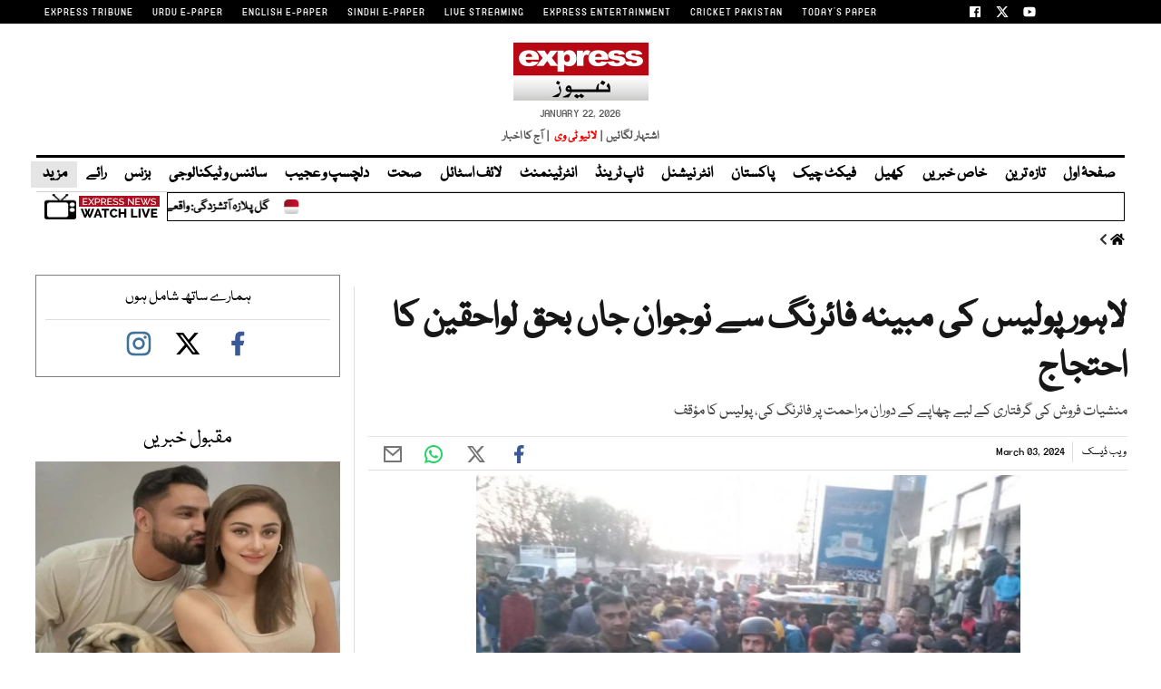

--- FILE ---
content_type: text/html; charset=UTF-8
request_url: https://www.express.pk/story/2612904/16
body_size: 30031
content:
<!DOCTYPE html>
<html lang="en">

<head>

    <meta charset="UTF-8">
    <meta name="viewport" content="width=device-width,minimum-scale=1,initial-scale=1">
    <meta http-equiv="X-UA-Compatible" content="ie=edge">
    <meta name="fbAppId" property="fb:app_id" content="770767426360150" />
    <meta name="fbPages" property="fb:pages" content="152904740527" />
    <meta name="twitter:widgets:csp" content="on">
    <meta name="theme-color" content="#000000" />
    <meta name="mobile-web-app-capable" content="yes">
    <meta name="msapplication-TileColor" content="#333333">
    <meta name="apple-mobile-web-app-capable" content="yes">
    <meta name="application-name" content="Express News">
    <meta name="apple-mobile-web-app-title" content="Express News">
    <meta name="apple-mobile-web-app-status-bar-style" content="black-translucent">
    <meta name="msapplication-TileImage" content="https://img.express.pk/logo/144x144.png">
    <link rel="apple-touch-icon" sizes="32x32" href="https://img.express.pk/logo/32x32.png">
    <link rel="apple-touch-icon" sizes="48x48" href="https://img.express.pk/logo/48x48.png">
    <link rel="apple-touch-icon" sizes="57x57" href="https://img.express.pk/logo/57x57.png">
    <link rel="apple-touch-icon" sizes="60x60" href="https://img.express.pk/logo/60x60.png">
    <link rel="apple-touch-icon" sizes="72x72" href="https://img.express.pk/logo/72x72.png">
    <link rel="apple-touch-icon" sizes="76x76" href="https://img.express.pk/logo/76x76.png">
    <link rel="apple-touch-icon" sizes="114x114" href="https://img.express.pk/logo/114x114.png">
    <link rel="apple-touch-icon" sizes="120x120" href="https://img.express.pk/logo/120x120.png">
    <link rel="apple-touch-icon" sizes="128x128" href="https://img.express.pk/logo/128x128.png">
    <link rel="apple-touch-icon" sizes="152x152" href="https://img.express.pk/logo/152x152.png">
    <link rel="apple-touch-icon" sizes="180x180" href="https://img.express.pk/logo/180x180.png">
    <link rel="apple-touch-icon" sizes="192x192" href="https://img.express.pk/logo/192x192.png">
    <link rel="icon" type="image/png" sizes="96x96" href="https://img.express.pk/logo/96x96.png">
    <link rel="icon" type="image/png" sizes="230x230" href="https://img.express.pk/logo/230x230.png">
    <link rel="icon" type="image/png" sizes="256x256" href="https://img.express.pk/logo/256x256.png">
    <link rel="icon" type="image/png" sizes="512x512" href="https://img.express.pk/logo/512x512.png">
    <link rel="shortcut icon" href="https://img.express.pk/logo/16x16.png">
    

    <meta name="csrf-token" content="vMKpSNHKnFUm7RV6cZp7vjkfgsTIN39jjQpMstFU">

    
                    <meta name="staging" content="1" />
            
        <meta property="og:locale" content="en_US" />
            <meta property="og:url" content="https://www.express.pk/story/2612904/lahwr-pwlys-ky-mbynh-farng-se-nwjwan-jan-bhq-lwahqyn-ka-ahtjaj-2612904" />
    
            <meta property="og:site_name" content="ایکسپریس اردو" />
    <link rel="shortcut icon" href="https://img.express.pk/logo/favicon.ico?v=2" />
    <link rel="alternate" type="application/rss+xml" title="ایکسپریس اردو RSS Feed"
        href="https://www.express.pk/feed" />

            <link rel='amphtml' href="https://www.express.pk/story/2612904/lahwr-pwlys-ky-mbynh-farng-se-nwjwan-jan-bhq-lwahqyn-ka-ahtjaj-2612904?amp=1" />
                <link rel="canonical" href="https://www.express.pk/story/2612904/lahwr-pwlys-ky-mbynh-farng-se-nwjwan-jan-bhq-lwahqyn-ka-ahtjaj-2612904" />
                    <link rel="preload" as="image" href="https://img.express.pk/media/images/2612904-image-1709477101/2612904-image-1709477101-600x450.webp" />
                <meta name="robots" content="max-image-preview:large">
        
                <title>لاہور پولیس کی مبینہ فائرنگ سے نوجوان جاں بحق لواحقین کا احتجاج - ایکسپریس اردو </title>
                <meta property="og:type" content="article" />
                <meta property="og:title"
            content="لاہور پولیس کی مبینہ فائرنگ سے نوجوان جاں بحق لواحقین کا احتجاج | Express News" />
        <meta property="og:description"
            content="منشیات فروش کی گرفتاری کے لیے چھاپے کے دوران مزاحمت پر فائرنگ کی، پولیس کا مؤقف" />
        

        <meta name="twitter:card" content="summary_large_image">
        <meta name="twitter:site" content="@ExpressNewsPK">
                        <meta name="twitter:title"
            content="لاہور پولیس کی مبینہ فائرنگ سے نوجوان جاں بحق لواحقین کا احتجاج">
        <meta name="twitter:description"
            content="منشیات فروش کی گرفتاری کے لیے چھاپے کے دوران مزاحمت پر فائرنگ کی، پولیس کا مؤقف">
        <meta name="twitter:image:src" content="https://img.express.pk/media/images/2612904-image-1709477101/2612904-image-1709477101-600x450.webp">
        <meta name="twitter:image" content="https://img.express.pk/media/images/2612904-image-1709477101/2612904-image-1709477101-600x450.webp">
        <meta name="twitter:domain" content="https://www.express.pk">
        <meta property="og:image" content="https://img.express.pk/media/images/2612904-image-1709477101/2612904-image-1709477101-600x450.webp">
        <meta property="og:article:section" content="News" />
        <meta name="twitter:creator" content="@ExpressNewsPK">
                    <meta name="title" content="لاہور پولیس کی مبینہ فائرنگ سے نوجوان جاں بحق لواحقین کا احتجاج" />
                <meta name="description" content="منشیات فروش کی گرفتاری کے لیے چھاپے کے دوران مزاحمت پر فائرنگ کی، پولیس کا مؤقف" />


                
        <meta property='article:publisher' content="https://www.express.pk" />
                    <meta property='article:author' content="https://www.express.pk/author/29/web-desk" />
            <meta name='author' content='ویب ڈیسک' />
        
                    <meta property="article:section" content="لاہور" />
        
        <meta property="article:published_time"
            content="2024-03-03T19:47:13+00:00" />

                        <script defer type="application/ld+json">
                        {
                            "@context": "https://schema.org",
                            "@type": "NewsArticle",
                            "mainEntityOfPage": {
                                "@type": "WebPage",
                                "@id": "https://www.express.pk/story/2612904/lahwr-pwlys-ky-mbynh-farng-se-nwjwan-jan-bhq-lwahqyn-ka-ahtjaj-2612904"
                            },
                            "headline": "لاہور پولیس کی مبینہ فائرنگ سے نوجوان جاں بحق لواحقین کا احتجاج",
                            "articleBody": "منشیات فروش کی گرفتاری کے لیے چھاپے کے دوران مزاحمت پر فائرنگ کی، پولیس کا مؤقف",
                            "datePublished": "2024-03-03T19:47:13+00:00",
                            "dateModified": "2024-03-03T19:47:13+00:00",
                            "description":"منشیات فروش کی گرفتاری کے لیے چھاپے کے دوران مزاحمت پر فائرنگ کی، پولیس کا مؤقف ",
                            "image": {
                                "@type": "ImageObject",
                                "url": "https://img.express.pk/media/images/2612904-image-1709477101/2612904-image-1709477101-600x450.webp",
                                "height": "640",
                                "width": "450"
                            },
                            "author": {
                                "@type": "Person",
                                "name": "Web Desk",
                                "url":"https://www.express.pk/author/29/web-desk"
                            },
                            "publisher": {
                                "@type": "Organization",
                                "name": "Express News",
                                "logo": {
                                    "@type": "ImageObject",
                                    "url": "https://img.express.pk/logo/expresslogo.webp",
                                    "height": "62",
                                    "width": "250"
                                }
                            }

                        }
                    </script>



    
        <!-- <link rel="preconnect" href="https://fonts.gstatic.com">
    <link rel="stylesheet" href="https://cdnjs.cloudflare.com/ajax/libs/font-awesome/6.6.0/css/all.min.css"> -->
    
           
    
    <link rel="stylesheet" href="https://www.express.pk/css/bootstrap.min.css?239" media="all">




            <link rel="stylesheet" href="https://www.express.pk/css/all.min.css?239" media="all">
        <link rel="stylesheet" href="https://www.express.pk/css/font.css?239" media="all">
        <link rel="stylesheet" href="https://www.express.pk/css/style-updates.css?239" media="all">
        <link rel="stylesheet" href="https://www.express.pk/css/most_read_style.css?239" media="all">
        <link rel="preload" as='style' href="https://www.express.pk/css/all.min.css?239">
        <link rel='preload' as='style' href="https://www.express.pk/css/style-updates.css?239">
                    <link rel="stylesheet" href="https://www.express.pk/css/style.min.css?239" media="all">
                

    



    
    
    

  
            <link rel='preload' as='style' href="https://www.express.pk/css/bootstrap.min.css?239">
    
    
    
        
    

            <script src="https://cdn.jwplayer.com/libraries/VpHe0zu5.js"></script>
                                            <p class="trb-none-cal"style="display:none">US</p>


    <script type="text/javascript">
        var isMobile = 'Desktop';
        var googletag = googletag || {};
        googletag.cmd = googletag.cmd || [];
        googletag.cmd.push(function () {
            var mapping_lb = googletag.sizeMapping()
                .addSize([1024, 0], [[970, 250], [970, 90], [728, 90]])
                .addSize([740, 0], [[728, 90], [300, 100], [320, 50]])
                .addSize([320, 0], [[320, 50], [300, 100], [320, 100]])
                .addSize([0, 0], [320, 50])
                .build();
            var mapping_2 = googletag.sizeMapping()
                .addSize([1024, 0], [[300, 600], [300, 250], [120, 600], [160, 600], 'fluid'])
                .addSize([740, 0], [[300, 600], [300, 250]])
                .addSize([320, 0], [300, 250])
                .addSize([0, 0], [300, 250])
                .build();
            var mapping_readmore = googletag.sizeMapping()
                .addSize([1024, 0], [[970, 250], [970, 90], [728, 90], [320, 100], [320, 50]])
                .addSize([740, 0], [[728, 90], [320, 100], [320, 50], [300, 250], 'fluid'])
                .addSize([320, 0], [[320, 100], [320, 50], [300, 250], 'fluid'])
                .build();

            var mapping_mrec = googletag.sizeMapping()
                .addSize([1024, 0], [[300, 250], [320, 480], [336, 280]])
                .addSize([336, 0], [[300, 250], [320, 480], [320, 100], [320, 50], [336, 280]])
                .addSize([320, 0], [[300, 250], [320, 480], [320, 100], [320, 50]])
                .addSize([300, 0], [[300, 250], [300, 100]])
                .build();


                


                                            var mapping_storymid = googletag.sizeMapping()
                    .addSize([1024, 0], [[320, 480], [336, 280], [300, 250], [300, 100], [320, 100], [320, 50], [728, 90], 'fluid'])
                    .addSize([740, 0], [[320, 480], [336, 280], [300, 250], [300, 100], [320, 100], [320, 50], [728, 90], 'fluid'])
                    .addSize([320, 0], [[320, 480], [336, 280], [300, 250], [300, 100], [320, 100], [320, 50], 'fluid'])
                    .build();

            var mapping_storystart = googletag.sizeMapping()
                .addSize([1024, 0], [[300, 100], [320, 100], [320, 50], [728, 90]])
                .addSize([740, 0], [[320, 480], [336, 280], [300, 250], [300, 100], [320, 100], [320, 50], [728, 90]])
                .addSize([320, 0], [[300, 100], [320, 100], [320, 50]])
                .build();

                                                        
            googletag.defineSlot('/11952262/express-lahore-story-1', [[320, 100], [320, 50]], 'div-gpt-story-1')
                .addService(googletag.pubads())
                .defineSizeMapping(mapping_storystart)
                .setTargeting("pos", "atf");

            

            googletag.defineSlot('/11952262/express-lahore-story-lb-1', [970, 250], 'div-gpt-lb-1').addService(googletag.pubads())
                .defineSizeMapping(mapping_lb)
                .setTargeting("pos", "atf");
            googletag.defineSlot('/11952262/express-lahore-story-mrec-1', [300, 250], 'div-gpt-mrec-1').addService(googletag.pubads())
                .defineSizeMapping(mapping_mrec)
                .setTargeting("pos", "atf");
            googletag.defineSlot('/11952262/express-lahore-story-mrec-2', [300, 600], 'div-gpt-mrec-2').addService(googletag.pubads())
                .defineSizeMapping(mapping_2)
                .setTargeting("pos", "btf");
                                    googletag.defineSlot('/11952262/express-avantis', [1, 1], 'div-gpt-ad-avantis').addService(googletag.pubads());
            


            

            googletag.pubads().setTargeting('site', ['express']);
                                    googletag.pubads().setTargeting('express_Page', ['home']);
                        
            googletag.pubads().setTargeting('device', [isMobile]);
            googletag.pubads().setTargeting('pagetype', ['noamp']);
                                    googletag.pubads().setTargeting('analytics', ['2323232']);
                        
                                    googletag.pubads().setTargeting('userID', ['4166']);
                        
                                    googletag.pubads().setTargeting('username-express', ['Muhammad Yousuf']);
                        
                        googletag.pubads().enableSingleRequest();
            googletag.pubads().collapseEmptyDivs(true);
            googletag.enableServices();
        });
    </script>

        <script>
        window.googletag = window.googletag || {};
        googletag.cmd = googletag.cmd || [];

        googletag.cmd.push(function () {
            // Define interstitial slot
            var interstitialSlot = googletag.defineOutOfPageSlot(
                '/11952262/express-interstitial',
                googletag.enums.OutOfPageFormat.INTERSTITIAL
            );

            if (interstitialSlot) {
                interstitialSlot.addService(googletag.pubads());
                googletag.display(interstitialSlot);
            }
        });
    </script>

    <script async
            src="https://pagead2.googlesyndication.com/pagead/js/adsbygoogle.js?client=ca-pub-2620341023138785&anchor=bottom"
            crossorigin="anonymous"></script>
                        
    <link rel='dns-prefetch  preconnect' href='img.express.pk'>
    <link rel='dns-prefetch  preconnect' href='express.pk'>
    <link rel='dns-prefetch  preconnect' href='fonts.googleapis.com'>
    <link rel='dns-prefetch  preconnect' href='ajax.googleapis.com'>
    <link rel="preload" as="script" href="https://www.express.pk/js/jquery.min.js?239">
        <link rel="preload" as="script" href="https://www.express.pk/js/bootstrap.min.js?239">
        <link rel="preload" as="script" href="https://www.express.pk/js/custom.min.js?239">

    
        <script src="https://www.express.pk/js/jquery.min.js?239"></script>
    <script src="https://www.express.pk/js/lazysizes.min.js?239" async=""></script>

            <script defer src="https://www.express.pk/js/jquery.fitvids.js?239"></script>
    
        <script src="https://www.express.pk/js/custom.min.js?239"></script>


                
        <script type="text/javascript">
            window._taboola = window._taboola || [];
            _taboola.push({article: 'auto'});
            !function (e, f, u, i) {
                if (!document.getElementById(i)) {
                    e.async = 1;
                    e.src = u;
                    e.id = i;
                    f.parentNode.insertBefore(e, f);
                }
            }(document.createElement('script'),
                document.getElementsByTagName('script')[0],
                'https://cdn.taboola.com/libtrc/expressdigitalprivatelimited-expresspk/loader.js',
                'tb_loader_script');
            if (window.performance && typeof window.performance.mark == 'function') {
                window.performance.mark('tbl_ic');
            }
        </script>
    

    <script type="text/javascript">
        function videos_by_tag(tag) {
            $('.forex_video_loader').show();
            $('#vidContainerId').hide();
            $('.vid-list-container').hide();
            $('.video-top-right-content li').removeClass('active_tab');

            /*$.ajaxSetup({
                headers: {
                    'X-CSRF-TOKEN': $('meta[name="csrf-token"]').attr('content')
                }
            });*/
            $.ajax({
                beforeSend: function () {
                    $('#' + tag + '_tag').addClass('active_tab');
                },
                type: "GET",
                url: "https://www.express.pk/get_videos_by_tags",
                data: {
                    tag: tag
                },
                success: function (data) {

                    $('.forex_video_loader').hide();
                    $('.latest-videos-section').html(data);
                    $('#' + tag + '_tag').addClass('active_tab');

                },
                error: function (result) {

                }
            });
        }
    </script>
                                            <!-- Global site tag (gtag.js) - Google Analytics -->
    <script async src="https://www.googletagmanager.com/gtag/js?id=G-KYMER0PVRK"></script>
    <script>
        window.dataLayer = window.dataLayer || [];
        function gtag() { dataLayer.push(arguments); }
        gtag('js', new Date());


        gtag('config', 'G-KYMER0PVRK');

        gtag('config', '2323232');    </script>
    <script>
                    gtag('event', 'custom',
                {
                    "category": "",
                    "desk": "0",
                    "id": "2612904",
                    "Author": "Muhammad Yousuf",
                }
            );
            </script>
    <script type='text/javascript'>var _sf_startpt = (new Date()).getTime()</script>


            
                <script async='async' src='https://securepubads.g.doubleclick.net/tag/js/gpt.js'></script>
    
    
    
</head>


<body class=" story">

                                                            
                        
    <div class="express-parent-div ">

        
        <header id="navbar">
            <div class="top-brand-bar" >
            <div class="menu-top-brand-menu-container">
                <div class="top-bar-new">
                    <ul id="menu-top-brand-menu" class="menu">
                                                                                    <li id="menu-item-1" class="first menu-item-object-custom menu-item-1"><a rel="noopener" href="https://tribune.com.pk/" target="_blank">EXPRESS TRIBUNE</a></li>
                                                            <li id="menu-item-2" class="first menu-item-object-custom menu-item-2"><a rel="noopener" href="https://www.express.com.pk/" target="_blank">URDU E-PAPER</a></li>
                                                            <li id="menu-item-3" class="first menu-item-object-custom menu-item-3"><a rel="noopener" href="https://tribune.com.pk/epaper" target="_blank">ENGLISH E-PAPER</a></li>
                                                            <li id="menu-item-4" class="first menu-item-object-custom menu-item-4"><a rel="noopener" href="https://epaper.sindhexpress.com.pk/epaper/index.aspx" target="_blank">SINDHI E-PAPER</a></li>
                                                            <li id="menu-item-5" class="first menu-item-object-custom menu-item-5"><a rel="noopener" href="https://express.pk/live/" target="_blank">LIVE STREAMING</a></li>
                                                            <li id="menu-item-6" class="first menu-item-object-custom menu-item-6"><a rel="noopener" href="https://www.expressentertainment.tv/" target="_blank">EXPRESS ENTERTAINMENT</a></li>
                                                            <li id="menu-item-7" class="first menu-item-object-custom menu-item-7"><a rel="noopener" href="https://cricketpakistan.com.pk/en" target="_blank">CRICKET PAKISTAN</a></li>
                                                            <li id="menu-item-8" class="first menu-item-object-custom menu-item-8"><a rel="noopener" href="https://tribune.com.pk/today-paper" target="_self">TODAY&#039;S PAPER</a></li>
                                                                        </ul>
                    <ul class="topsocial-icons">
                        <li><a target="_blank" rel="noopener" href="https://www.facebook.com/expressnewspk">
                            <img src="https://img.express.pk/logo/facebook-16.webp" alt="" class="th-icon">
                        </li>
                        <li><a target="_blank" rel="noopener" href="https://twitter.com/ExpressNewsPK">
                               <img src="https://img.express.pk/logo/twitter-x-16.webp" alt="" class="th-icon">
                        </a></li>
                        <li><a target="_blank" rel="noopener" href="https://www.youtube.com/@ExpressNewspkofficial">
                            <img src="https://img.express.pk/logo/youtube-16.webp" alt="" class="th-icon">
                        </a></li>
                    </ul>
                </div>
            </div>
        </div>
    

    <div class="nav-div">
        <nav>
            <div class="company-logo">
                <a class="navbar-brand desktop-logo" href="https://www.express.pk"><div class="logo"><img src="https://img.express.pk/logo/expresslogo.webp" width="145" height="62"  alt="Express.pk" class="header-logo-bx"></div></a>

<ul class="logo-links">
       <li>January 22, 2026 </li>
    </ul>
<ul class="logo-links">
    <li><a href="/advertise/" target="_blank">اشتہار لگائیں &nbsp;|&nbsp;</a></li>
    <li ><a class="livtv" style="color: red;" href="/live">لائیو ٹی وی</a></li>
    <li><a href="https://www.express.com.pk/epaper/Index.aspx" target="_blank">&nbsp; |&nbsp;  آج کا اخبار</a></li>
    
    
</ul>

            </div>
                            <div class="navbar-wrapper">
                    <ul class="main-nav">
                                                                                <li><a target="_self" href="https://www.express.pk/" class="">صفحۂ اول</a></li>
                                                                                <li><a target="_self" href="https://www.express.pk/latest-news/" class="">تازہ ترین</a></li>
                                                                                <li><a target="_self" href="https://www.express.pk/khas-khabrain" class="">خاص خبریں</a></li>
                                                                                <li><a target="_self" href="https://www.express.pk/sports" class="">کھیل</a></li>
                                                                                <li><a target="_self" href="https://www.express.pk/fact-check" class="">فیکٹ چیک</a></li>
                                                                                <li><a target="_self" href="https://www.express.pk/pakistan" class="">پاکستان</a></li>
                                                                                <li><a target="_self" href="https://www.express.pk/world" class="">انٹر نیشنل</a></li>
                                                                                <li><a target="_self" href="https://www.express.pk/top-trends" class="">ٹاپ ٹرینڈ</a></li>
                                                                                <li><a target="_self" href="https://www.express.pk/saqafat" class="">انٹرٹینمنٹ</a></li>
                                                                                <li><a target="_self" href="https://www.express.pk/life-style" class="">لائف اسٹائل</a></li>
                                                                                <li><a target="_self" href="https://www.express.pk/health" class="">صحت</a></li>
                                                                                <li><a target="_self" href="https://www.express.pk/weird-news" class="">دلچسپ و عجیب</a></li>
                                                                                <li><a target="_self" href="https://www.express.pk/science" class="">سائنس و ٹیکنالوجی</a></li>
                                                                                <li><a target="_self" href="https://www.express.pk/business" class="">بزنس</a></li>
                                                                                <li><a target="_self" href="https://www.express.pk/opinion" class="">رائے</a></li>
                                                
                        <li class="more-mn">
                            <div id="link-3" class="nav-item dropdown-hover">
                                <a class="nav-link dropdown-hover-button" href="#">مزید <i class="fas fa-caret-down"></i></a>
                                <div class="dropdown-hover-content">
                                    <div class="row justify-content-between flex-wrap">

                                    <div class="mega-menu-column">
                                        <div class="mb-2">
                                        <a class="dropdown-item p-0" href="https://www.express.pk/crime">جرائم</a>
                                        <a class="dropdown-item p-0" href="https://www.express.pk/religion">دین ودنیا</a>
                                        <a class="dropdown-item p-0" href="https://www.express.pk/videos"> ویڈیوز </a>
                                        <a class="dropdown-item p-0" href="https://www.express.pk/daily-horoscope"> آپ کا دن</a>
                                        <a class="dropdown-item p-0" href="https://food.tribune.com.pk/ur/">فوڈ</a>
                                        <a class="dropdown-item p-0" href="https://www.express.pk/magazine">میگزین</a>
                                        <a class="dropdown-item p-0" href="https://www.express.pk/blog">بلاگ</a>




                                        </div>
                                    </div>

                                </div>
                            </div>
                        </li>
                        
                        <!-- <li class="last-menuitem menu-item-object-custom">
                            <div class="gcse-search"></div>
                            
                        </li> -->
                    </ul>

                    <div class="hamburger-wrapper">
                        <div class="button_container" id="toggle">
                            <span class="top"></span>
                            <span class="middle"></span>
                            <span class="bottom"></span>
                        </div>
                    </div>

                    <div class="overlay-btn-menu" id="overlay">
                        <nav class="overlay-menu">
                            <div class="nav1">
                                                                                                                                                    <ul>
                                            <li class="mn-heading-menu clr11">

                                                                                                <a target="_self" href="https://www.express.pk/">
                                                    <p>
                                                        صفحۂ اول
                                                    </p>
                                                </a>
                                            </li>

                                                                                    </ul>
                                                                                                                    <ul>
                                            <li class="mn-heading-menu clr2">

                                                                                                <a target="_self" href="https://www.express.pk/latest-news/">
                                                    <p>
                                                        تازہ ترین
                                                    </p>
                                                </a>
                                            </li>

                                                                                    </ul>
                                                                                                                    <ul>
                                            <li class="mn-heading-menu clr11">

                                                                                                <a target="_self" href="https://www.express.pk/khas-khabrain">
                                                    <p>
                                                        خاص خبریں
                                                    </p>
                                                </a>
                                            </li>

                                                                                                                                                                                                    <li>
                                                        <a target="_self" href="https://www.express.pk/budget">
                                                            بجٹ
                                                        </a>
                                                    </li>
                                                                                                                                    </ul>
                                                                                                                    <ul>
                                            <li class="mn-heading-menu clr9">

                                                                                                <a target="_self" href="https://www.express.pk/sports">
                                                    <p>
                                                        کھیل
                                                    </p>
                                                </a>
                                            </li>

                                                                                    </ul>
                                                                                                                    <ul>
                                            <li class="mn-heading-menu clr2">

                                                                                                <a target="_self" href="https://www.express.pk/fact-check">
                                                    <p>
                                                        فیکٹ چیک
                                                    </p>
                                                </a>
                                            </li>

                                                                                    </ul>
                                                                                                                    <ul>
                                            <li class="mn-heading-menu clr13">

                                                                                                <a target="_self" href="https://www.express.pk/pakistan">
                                                    <p>
                                                        پاکستان
                                                    </p>
                                                </a>
                                            </li>

                                                                                                                                                                                                    <li>
                                                        <a target="_self" href="https://www.express.pk/pakistan/punjab">
                                                            پنجاب
                                                        </a>
                                                    </li>
                                                                                                                                                        <li>
                                                        <a target="_self" href="https://www.express.pk/pakistan/sindh">
                                                            سندھ
                                                        </a>
                                                    </li>
                                                                                                                                                        <li>
                                                        <a target="_self" href="https://www.express.pk/pakistan/islamabad/">
                                                            اسلام آباد
                                                        </a>
                                                    </li>
                                                                                                                                                        <li>
                                                        <a target="_self" href="https://www.express.pk/kpk">
                                                            خیبر پختون خواہ
                                                        </a>
                                                    </li>
                                                                                                                                                        <li>
                                                        <a target="_self" href="https://www.express.pk/balochistan/">
                                                            بلوچستان
                                                        </a>
                                                    </li>
                                                                                                                                    </ul>
                                                                                                                    <ul>
                                            <li class="mn-heading-menu clr11">

                                                                                                <a target="_self" href="https://www.express.pk/world">
                                                    <p>
                                                        انٹر نیشنل
                                                    </p>
                                                </a>
                                            </li>

                                                                                    </ul>
                                                                                                                    <ul>
                                            <li class="mn-heading-menu clr9">

                                                                                                <a target="_self" href="https://www.express.pk/top-trends">
                                                    <p>
                                                        ٹاپ ٹرینڈ
                                                    </p>
                                                </a>
                                            </li>

                                                                                    </ul>
                                                                                                                    <ul>
                                            <li class="mn-heading-menu clr8">

                                                                                                <a target="_self" href="https://www.express.pk/saqafat">
                                                    <p>
                                                        انٹرٹینمنٹ
                                                    </p>
                                                </a>
                                            </li>

                                                                                    </ul>
                                                                                                                    <ul>
                                            <li class="mn-heading-menu clr10">

                                                                                                <a target="_self" href="https://www.express.pk/life-style">
                                                    <p>
                                                        لائف اسٹائل
                                                    </p>
                                                </a>
                                            </li>

                                                                                    </ul>
                                                                                                                    <ul>
                                            <li class="mn-heading-menu clr1">

                                                                                                <a target="_self" href="https://www.express.pk/health">
                                                    <p>
                                                        صحت
                                                    </p>
                                                </a>
                                            </li>

                                                                                    </ul>
                                                                                                                    <ul>
                                            <li class="mn-heading-menu clr11">

                                                                                                <a target="_self" href="https://www.express.pk/weird-news">
                                                    <p>
                                                        دلچسپ و عجیب
                                                    </p>
                                                </a>
                                            </li>

                                                                                    </ul>
                                                                                                                    <ul>
                                            <li class="mn-heading-menu clr4">

                                                                                                <a target="_self" href="https://www.express.pk/science">
                                                    <p>
                                                        سائنس و ٹیکنالوجی
                                                    </p>
                                                </a>
                                            </li>

                                                                                    </ul>
                                                                                                                    <ul>
                                            <li class="mn-heading-menu clr7">

                                                                                                <a target="_self" href="https://www.express.pk/business">
                                                    <p>
                                                        بزنس
                                                    </p>
                                                </a>
                                            </li>

                                                                                    </ul>
                                                                                                                    <ul>
                                            <li class="mn-heading-menu clr14">

                                                                                                <a target="_self" href="https://www.express.pk/opinion">
                                                    <p>
                                                        رائے
                                                    </p>
                                                </a>
                                            </li>

                                                                                                                                                                                                    <li>
                                                        <a target="_self" href="https://www.express.pk/videos/">
                                                            ویڈیوز
                                                        </a>
                                                    </li>
                                                                                                                                                        <li>
                                                        <a target="_self" href="https://www.express.pk/opinion/blog">
                                                            بلاگ
                                                        </a>
                                                    </li>
                                                                                                                                                        <li>
                                                        <a target="_self" href="https://www.express.pk/daily-horoscope">
                                                            آپ کا دن
                                                        </a>
                                                    </li>
                                                                                                                                    </ul>
                                    
                                                            </div>
                        </nav>
                    </div>
                </div>

                <div class="ticker-container">
        <div class="row-custom">
            <div class="breakng-news">

                

            </div>
            <div class="marquee">
                <div class="marquee__item">
                    
                        <div>
                            <a href="https://www.express.pk/story/2797427/gul-plaza-fire-all-doors-were-open-at-the-time-of-the-incident-says-committee-president-tanveer-pasta-2797427">گل پلازہ آتشزدگی: واقعے کے وقت تمام دروازے کھلے تھے، کمیٹی صدر تنویر پاستا</a>
                            <span class="marquee__seperator dot-sep"></span>
                        </div>

                    
                        <div>
                            <a href="https://www.express.pk/story/2797426/lioness-attacks-8-year-old-girl-in-lahore-lioness-and-her-owners-arrested-2797426">لاہور میں شیرنی کا 8 سالہ بچی پر حملہ، شیرنی اور اس کے مالکان گرفتار</a>
                            <span class="marquee__seperator dot-sep"></span>
                        </div>

                    
                        <div>
                            <a href="https://www.express.pk/story/2797425/pakistan-china-approve-footwear-deal-2797425">پاکستان اور چین کے درمیان جوتاسازی کے معاہدے کی منظوری</a>
                            <span class="marquee__seperator dot-sep"></span>
                        </div>

                    
                        <div>
                            <a href="https://www.express.pk/story/2797424/important-developments-in-the-case-of-banning-imports-from-india-and-israel-2797424">بھارت اور اسرائیل سے درآمدات پر پابندی کیس میں اہم پیشرفت</a>
                            <span class="marquee__seperator dot-sep"></span>
                        </div>

                    
                        <div>
                            <a href="https://www.express.pk/story/2797423/world-bank-declares-pakistan-an-economy-facing-severe-risks-2797423">ورلڈبینک نے پاکستان کوشدید خطرات سے دوچار معیشت قرار دیدیا</a>
                            <span class="marquee__seperator dot-sep"></span>
                        </div>

                    
                        <div>
                            <a href="https://www.express.pk/story/2797402/eu-hits-milestone-in-renewable-energy-2797402">توانائی کے ذرائع کی منتقلی، یورپی یونین نے اہم سنگِ میل عبور کرلیا</a>
                            <span class="marquee__seperator dot-sep"></span>
                        </div>

                    
                        <div>
                            <a href="https://www.express.pk/story/2797422/karachi-one-suspect-killed-in-alleged-police-encounter-in-malir-city-weapons-cash-and-mobile-phone-recovered-2797422">کراچی؛ ملیر سٹی میں مبینہ پولیس مقابلے میں ایک ملزم ہلاک، اسلحہ نقدی اور موبائل فون برآمد</a>
                            <span class="marquee__seperator dot-sep"></span>
                        </div>

                    
                        <div>
                            <a href="https://www.express.pk/story/2797421/balochistan-cold-weather-increases-rain-and-snowfall-begin-in-different-areas-2797421">بلوچستان؛ سردی کی شدت میں اضافہ، مختلف علاقوں میں بارش اور برفباری شروع</a>
                            <span class="marquee__seperator dot-sep"></span>
                        </div>

                    
                        <div>
                            <a href="https://www.express.pk/story/2797420/shocking-revelations-from-market-vendors-regarding-the-gul-plaza-tragedy-2797420">سانحہ گل پلازہ سے متعلق مارکیٹ کے دکانداروں کے چونکا دینے والے انکشافات</a>
                            <span class="marquee__seperator dot-sep"></span>
                        </div>

                    
                        <div>
                            <a href="https://www.express.pk/story/2797419/karachi-important-news-regarding-the-reconstruction-of-gul-plaza-2797419">کراچی؛ گل پلازہ کی دوبارہ تعمیر سے متعلق اہم خبر سامنے آگئی</a>
                            <span class="marquee__seperator dot-sep"></span>
                        </div>

                    
                        <div>
                            <a href="https://www.express.pk/story/2797418/seb-hand-wash-aur-insaan-2797418">سیب ، ہینڈ واش اور انسان</a>
                            <span class="marquee__seperator dot-sep"></span>
                        </div>

                    
                        <div>
                            <a href="https://www.express.pk/story/2797368/pakistan-accept-and-decide-to-join-trump-gaza-board-of-peace-2797368">پاکستان کا غزہ بورڈ آف پیس میں شمولیت کا فیصلہ، وزیراعظم نے ٹرمپ کی دعوت قبول کرلی</a>
                            <span class="marquee__seperator dot-sep"></span>
                        </div>

                    
                        <div>
                            <a href="https://www.express.pk/story/2797417/another-video-of-people-trapped-in-the-fire-during-the-gul-plaza-fire-has-emerged-2797417">گل پلازہ میں آتشزدگی کے دوران آگ میں پھنسے لوگوں کی ایک اور ویڈیو سامنے آگئی</a>
                            <span class="marquee__seperator dot-sep"></span>
                        </div>

                    
                        <div>
                            <a href="https://www.express.pk/story/2797416/karachi-29-year-old-resident-of-firdous-colony-still-missing-in-gul-plaza-tragedy-2797416">کراچی؛ سانحہ گل پلازہ میں فردوس کالونی کا رہائشی 29 سالہ نوجوان تاحال لاپتہ</a>
                            <span class="marquee__seperator dot-sep"></span>
                        </div>

                    
                        <div>
                            <a href="https://www.express.pk/story/2797415/internal-security-the-indispensable-role-of-the-police-2797415">داخلی سلامتی، پولیس کی ناگزیر حیثیت </a>
                            <span class="marquee__seperator dot-sep"></span>
                        </div>

                    
                        <div>
                            <a href="https://www.express.pk/story/2797413/karachis-main-mafias-2797413"> کراچی کی اہم مافیاز </a>
                            <span class="marquee__seperator dot-sep"></span>
                        </div>

                    
                        <div>
                            <a href="https://www.express.pk/story/2797412/irans-crisis-and-the-toda-party-2797412">ایران کا بحران اور تودہ پارٹی </a>
                            <span class="marquee__seperator dot-sep"></span>
                        </div>

                    
                        <div>
                            <a href="https://www.express.pk/story/2797411/the-lament-of-the-sidewalk-economic-oppression-took-away-christianity-2797411">فٹ پاتھ کا نوحہ، معاشی جبر نے مسیحائی چھین لی  </a>
                            <span class="marquee__seperator dot-sep"></span>
                        </div>

                    
                        <div>
                            <a href="https://www.express.pk/story/2797410/the-shadow-of-fear-must-be-eradicated-2797410">خوف کے سائے کا خاتمہ کرنا ہوگا </a>
                            <span class="marquee__seperator dot-sep"></span>
                        </div>

                    
                        <div>
                            <a href="https://www.express.pk/story/2797409/chaudhry-manzoor-elahi-an-exemplary-elder-brother-2797409">چوہدری منظور الٰہی، ایک مثالی بڑا بھائی</a>
                            <span class="marquee__seperator dot-sep"></span>
                        </div>

                                    </div>
            </div>
                            <div class="live-express-logo">
                    <a href="https://www.express.pk/live" title="ایکسپریس اردو">
                        <img src="https://img.express.pk/logo/tv-icon.webp" border="0" class="tv-icon-cls" style="width: 35px;height: 28px;" alt="tv-icon">
                        <img src="https://img.express.pk/logo/live-tv.webp" border="0" class="live-tv-cls" style="width:89px; height:24px;" alt="live-tv-icon">
                    </a>
                </div>
                    </div>
    </div>
    <script type="text/javascript">
    // by frontend
    // $(".pp-ticker").click(function() {
    //     $(".pp-ticker").toggle(".hide");
    // });


    $(".pause-bn").click(function () {
        $(".marquee__item").removeClass("running-anim");
        $(".marquee__item").addClass("pause-anim");
    });

    $(".play-bn").click(function () {
        $(".marquee__item").addClass("running-anim");
        $(".marquee__item").removeClass("pause-anim");
    });


    </script>
    <style type="text/css">

        .hide {
            display:none;
        }
        .running-anim{
            animation-play-state: running !important;;
            -webkit-animation-play-state: running !important;
        }
        .pause-anim{
            animation-play-state: paused !important;
            -webkit-animation-play-state: paused !important;;
        }
        .navbar {
            padding: 0;
        }


        /* .ticker-container::before {
            content: '';
            width: 0;
            height: 0;
            border-top: 0px solid transparent;
            border-right: 19px solid #cccccc;
            border-bottom: 11px solid transparent;
            position: absolute;
            margin-top: 28px;
        } */
        .play-bn {
            /* background-image: url('images/play-black.png'); */
            background-repeat: no-repeat;
        }
        /* .ticker-container::after {
            content: '';
            width: 0;
            height: 0;
            border-top: 0px solid transparent;
            border-left: 19px solid #cccccc;
            border-bottom: 11px solid transparent;
            position: absolute;
            right: 0;
        } */
        .ticker-container {
            width: 1200px;
            background: white;
            margin: 0 auto;
        }

        .nav-fixed-top .ticker-container {
            margin-top: 7px;
            box-shadow: 1px 5px 14px #0000001c;
        }

        div#main-menu2{
            border-bottom: none;
        }

        .ticker-container.sticky-ticker {
            top: 40px;
            margin-top: 27px;
        }
        .row-custom {
    display: flex;
    flex-direction: row-reverse;
}
        .marquee {
            border: 1px solid #000000;
            border-right: none;
        }
        .ticker-container ul li {
            display: inline-block;
            padding: 5px 4px;
            background-color: #ebebeb;
            margin-right: 10px;
            position: relative;
        }
        .ticker-container ul li a {
            color: #707070;
            text-decoration: none;
            font-size: 11.2px;
            font-weight: 500;
        }
        .ticker-container ul li:last-child {
            margin-right: 0;
        }
        .ticker-container .breakng-news {
            /* background-color: #000000; */
            height: 28px;
            width: 30px;
            padding-left: 4px;
            padding-top: 0;
            display: inline;
            float: left;
            border: 1px solid;
            /* border-right: none; */
        }
        .ticker-container .breakng-news {
    display: none !important;
}
.marquee {
    border: 1px solid #000000 !important;
}
        .ticker-container .breakng-news span {
            color: #fff;
            font-size: 16px;
            font-weight: 600;

        }

        .breakng-news {
            display: inline-block;
        }
        /* Marquee slider */
        .marquee {
            width: 88%;
            overflow: hidden;
            white-space: nowrap;
            /* background-color: #ebebeb; */
        }
        .marquee:hover .marquee__item {
            -webkit-animation-play-state: paused;
            animation-play-state: paused;
        }
        .marquee__item a {
            color: black;
            /* background-color: #EBEBEB; */
            padding-left: 15px;
            padding-right: 15px;
            padding-top: 2px;
            padding-bottom: 2px;
            font-size: 15px;
    text-transform: uppercase;
    font-weight: 600;
        }
        .marquee__item a:hover, .marquee__item a:focus {
            color: black;
            text-decoration: none;
        }
        .marquee__item div{
            display: inline;
        }
        .marquee__item {
            padding: 3px;
            display: inline-block;
            will-change: transform;
            -webkit-animation: marquee 250s linear infinite;
            animation: marquee 250s linear infinite;
        }

        .marquee__seperator {
            /* margin: 0 1.5rem; */
        }

        .dot-sep {
            height: 16px;
            width: 16px;
            /* margin-right: 5px; */
            /* margin-left: 5px; */
            /* background-color: black; */
            /* border-radius: 50%; */
            display: inline-block;
            background-image: url('https://img.express.pk/logo/favicon-16x16.webp?v=2');
            background-repeat: no-repeat;
            /* margin-top: -2px; */
            vertical-align: middle;
        }

        @-webkit-keyframes marquee {
            0% {

                        transform: translateX(-100%);
            }
            100% {
                transform: translateX(0);
            }
        }
        @keyframes marquee {
            0% {
                transform: translateX(-100%);

            }
            100% {
                transform: translateX(0);
            }
        }

        @media only screen and (max-width: 1200px) {
            .ticker-container {
            width: 97%;
            left: 0;
            }
        }
        @media only screen and (max-width: 991px) {
            .marquee__item a {
                font-size: 10px;
                padding-left: 5px;
                padding-right: 5px;
            }
            .live-express-logo {
                    display: none;
            }
            .ticker-container::before {
                /* margin-top: 50px; */
            }
            .ticker-container .breakng-news span {
                font-size: 12px;
            }
            .dot-sep {
                height: 12px;
                width: 12px;
                display: inline-block;
                background-image: url('https://img.express.pk/logo/favicon-16x16.webp?v=2');
                background-repeat: no-repeat;
                margin-top: 0px;
                vertical-align: middle;
                background-size: 12px;
            }
            .ticker-container .breakng-news {
                height: 28px;
                width: 30px;
                display: inline;
                float: left;
            }
            .marquee__item {
                padding: 0px;
                display: inline-block;
                will-change: transform;
                -webkit-animation: marquee 150s linear infinite;
                animation: marquee 150s linear infinite;
            }
            .ticker-container {
                width: 100%;
                margin-bottom: 15px;
            }

           .row-custom{
        display: block !important;
    }
        }
    </style>



                    </nav>
    </div>
</header>
<div></div>

    
 <!-- leaderboard Ads-->

<div id="div-gpt-lb-1" style="text-align-center">
	<script> googletag.cmd.push(function() { googletag.display('div-gpt-lb-1'); });   </script>
</div>

 <!-- year ender 2024- banner start -->

 
<!-- year ender 2024- banner end -->


            <style>
@font-face{font-family:'Nafees-Web-Naskh';src:url('https://www.express.pk/fonts/NafeesWeb.woff') format('woff');font-weight:normal;font-style:normal;font-display:swap}html{width:100%;overflow-x:hidden;-webkit-backface-visibility:hidden;position:relative}body{font-weight:400;margin:0 !important}:root{--main-color:#a70a19;--hover-color:#f1c40f}::selection{text-shadow:none;background:#000;color:#fff}::-moz-selection{text-shadow:none;background:#000;color:#fff}:focus{outline:0}a{-webkit-transition:all .2s ease-in-out;-moz-transition:all .2s ease-in-out;-o-transition:all .2s ease-in-out;-ms-transition:all .2s ease-in-out;transition:all .2s ease-in-out;color:#626262;font-style:normal}a:focus,a:hover{text-decoration:none;outline:0}body{font-family:'Nafees-Web-Naskh' !important}.h1,.h2,.h3,.h4,.h5,.h6,h1,h2,h3,h4,h5,h6,p,span,div,a{font-family:'Nafees-Web-Naskh' !important}.overlay-btn-menu.open{visibility:visible}.overlay-btn-menu.open{opacity:.9;visibility:visible;height:100%}.overlay-btn-menu ul li{opacity:1;visibility:visible}a,body,span{text-align:right}span a{text-transform:uppercase;font-size:14px;font-weight:400;color:#757575}span{color:#5f5c5c}a{font-weight:400}div.top-brand-bar ul.menu-top-brand-menu{margin:0 auto;text-align:center}li.more-mn .dropdown-hover-content{width:120px !important;position:absolute;left:0 !important;z-index:9;opacity:1;padding:18px;border:1px solid #b7b7b7}div.top-brand-bar ul li{display:inline;padding:0 10px}div.top-brand-bar ul li a{color:#fff;font-size:12px;text-transform:uppercase;font-weight:500;line-height:24px;letter-spacing:1px}ul#menu-top-brand-menu{display:inline}ul.topsocial-icons{display:inline}.menu-top-brand-menu-container{background:#f8f8f8;border-bottom:1px solid #dedede;display:flex}ul#menu-top-brand-menu{margin:auto;width:100%;display:block;padding-left:0;text-align:center}ul.topsocial-icons li a i{font-size:16px}.top-brand-bar{width:100%;display:inline-block}html{width:100%;overflow-x:hidden;-webkit-backface-visibility:hidden;position:relative}body{font-weight:400;margin:0 !important}:root{--main-color:#a70a19;--hover-color:#f1c40f}::selection{text-shadow:none;background:#000;color:#fff}::-moz-selection{text-shadow:none;background:#000;color:#fff}:focus{outline:0}a{-webkit-transition:all .2s ease-in-out;-moz-transition:all .2s ease-in-out;-o-transition:all .2s ease-in-out;-ms-transition:all .2s ease-in-out;transition:all .2s ease-in-out;color:#000;font-style:normal;cursor:pointer}a{font-weight:400}img.header-logo-bx{height:64px;width:149px}.company-logo{text-align:center;text-align:center}.company-logo{text-align:center}ul.logo-links{padding:5px 0 0;margin:0;font-size:13px;font-weight:300;list-style:none;text-align:center;text-transform:uppercase;color:#3f3f3f}ul.logo-links li{font-weight:400;color:#575757;display:inline;text-align:center}ul.logo-links li a{color:#575757;font-weight:600;font-size:14px}html{width:100%;overflow-x:hidden;-webkit-backface-visibility:hidden;position:relative}body{font-weight:400;margin:0 !important}:root{--main-color:#a70a19;--hover-color:#f1c40f}::selection{text-shadow:none;background:#000;color:#fff}::-moz-selection{text-shadow:none;background:#000;color:#fff}:focus{outline:0}a{-webkit-transition:all .2s ease-in-out;-moz-transition:all .2s ease-in-out;-o-transition:all .2s ease-in-out;-ms-transition:all .2s ease-in-out;transition:all .2s ease-in-out;color:#000;font-style:normal;cursor:pointer}a:focus,a:hover{text-decoration:none;outline:0}a{font-weight:400}.company-logo .navbar-brand{margin-right:0;padding-top:0;line-height:0;padding-bottom:0}.company-logo{text-align:center}.img-1{width:92px;height:37px;background:url(../images/css_sprites.webp) -170px -173px}.img-2{width:75px;height:38px;background:url(../images/css_sprites.webp) -130px -233px}.img-3{width:63px;height:26px;background:url(../images/css_sprites.webp) -408px -57px}.img-4{width:50px;height:23px;background:url(../images/css_sprites.webp) -335px -233px}.img-5{width:100px;height:21px;background:url(../images/css_sprites.webp) -248px -117px}.img-6{width:82px;height:54px;background:url(../images/css_sprites.webp) -143px -76px}.expresslogo{width:100px;height:43px;background:url(https://img.express.pk/assets/images/css_sprites.png) -10px -233px}@media screen and (max-width:767px){body{overflow:hidden}div#navbar{position:initial}div#style-2{padding:0 10px}}@media screen and (max-width:992px){ul.logo-links{padding:3px 0 2px 0}}@media screen and (max-width:768px){.company-logo{margin-bottom:0}}@keyframes blink{from,to{opacity:0}50%{opacity:1}}@-moz-keyframes blink{from,to{opacity:0}50%{opacity:1}}@-webkit-keyframes blink{from,to{opacity:0}50%{opacity:1}}@-ms-keyframes blink{from,to{opacity:0}50%{opacity:1}}@-o-keyframes blink{from,to{opacity:0}50%{opacity:1}}.company-logo{padding-bottom:10px !important;padding-top:20px !important}a{font-family:Nafees-Web-Naskh !important}.live-express-logo{padding:2px 8px}a.livtv{animation:blink-animation 2s steps(5,start) infinite;-webkit-animation:blink-animation 2s steps(5,start) infinite}a:focus,a:hover{text-decoration:none;outline:0}span{color:#515151}a{font-weight:400}div.top-brand-bar ul.menu-top-brand-menu{margin:0 auto;text-align:center}div.top-brand-bar ul li{display:inline;padding:0 10px}ul#menu-top-brand-menu{display:inline}ul.topsocial-icons{display:inline}.menu-top-brand-menu-container{background:#f8f8f8;border-bottom:1px solid #dedede;display:flex}ul#menu-top-brand-menu{margin:auto;width:100%;padding-left:0;text-align:center}ul.topsocial-icons{float:right;display:flex;align-items:center;height:23px;width:9%;justify-content:space-between;margin-bottom:0;padding-left:0}div.top-brand-bar ul li{display:inline;padding:0 9px;line-height:0;vertical-align:middle;height:38px}ul.topsocial-icons li{padding:7px !important}.top-brand-bar{width:100%;display:inline-block}ul.topsocial-icons li a i span{color:#fff0;font-size:0}.en{width:30px;height:30px;background:url(https://img.express.pk/assets/images/css_sprites.png) -447px -173px}.top10{margin:0 auto;width:230px;height:27px;background:url(https://img.express.pk/assets/images/css_sprites.png) -248px -10px}.tribune{width:14px;height:15px;background:url(https://img.express.pk/assets/images/css_sprites.png) -325px -370px}.twitter{width:30px;height:30px;background:url(https://img.express.pk/assets/images/css_sprites.png) -234px -296px}.youtube{width:30px;height:30px;background:url(https://img.express.pk/assets/images/css_sprites.png) -334px -296px}@media(max-width:1024px){.menu-top-brand-menu-container{display:block;text-align:center}}@media(min-width:1025px){.menu-top-brand-menu-container{display:flex}}@media screen and (max-width:992px){div.top-brand-bar ul li a{font-size:12px}.top-brand-bar{display:none !important}}@media screen and (max-width:767px){body{overflow:hidden}}@media(max-width:1024px){.menu-top-brand-menu-container{display:block;text-align:center}}@media(min-width:1025px){.menu-top-brand-menu-container{display:flex}}@media screen and (max-width:1200px){ul#menu-top-brand-menu{display:initial}}@media screen and (max-width:992px){ul.topsocial-icons{float:none}ul#menu-top-brand-menu{display:block}ul#menu-top-brand-menu{margin-left:0}ul#menu-top-brand-menu{padding-left:0;padding:6px}ul.topsocial-icons{padding-left:0;padding-bottom:6px;width:100%;display:block}div.top-brand-bar ul li a{font-size:12px}}@media screen and (max-width:768px){.top-brand-bar{display:none}.cricket-pakistan{width:100%}ul.topsocial-icons{display:inline-block;width:100%}}@media(max-width:1024px) and (min-width:768px){.menu-top-brand-menu-container{display:block !important;text-align:center}ul.topsocial-icons{display:inline-block !important}}span a{font-size:14px}@keyframes blink{from,to{opacity:0}50%{opacity:1}}@-moz-keyframes blink{from,to{opacity:0}50%{opacity:1}}@-webkit-keyframes blink{from,to{opacity:0}50%{opacity:1}}@-ms-keyframes blink{from,to{opacity:0}50%{opacity:1}}@-o-keyframes blink{from,to{opacity:0}50%{opacity:1}}body{font-family:Nafees-Web-Naskh !important}a{font-family:Nafees-Web-Naskh !important}.dropdown-hover{float:left;overflow:hidden}.dropdown-hover-content{display:none;position:absolute;margin-top:7px;background-color:#fff;left:0;right:0;padding:27px 0 0;z-index:4}.dropdown-hover-content .row{width:100%;margin:0;direction:ltr}.dropdown-hover-content a.dropdown-item{font-size:14px;white-space:normal;display:block;text-align:right;padding-bottom:5px}.dropdown-hover:hover .dropdown-hover-content{display:flex;flex-direction:row;flex-wrap:wrap;border-radius:0 0 4px 4px;-webkit-box-shadow:0 5px 25px 0 rgba(var(--primary-dark-color-rgba),.2);-moz-box-shadow:0 5px 25px 0 rgba(var(--primary-dark-color-rgba),.2);box-shadow:0 2px 4px #0000003b}.mega-menu-column{width:20%}li.more-mn .mega-menu-column{width:100%}@keyframes blinker{50%{opacity:0}}ul.main-nav::-webkit-scrollbar,ul.main-nav::-webkit-scrollbar-thumb,ul.main-nav::-webkit-scrollbar-track{height:0}.nav-div,.top-bar-new{max-width:1200px;margin:0 auto;width:100%}.hamburger-wrapper{padding-left:10px;padding-right:10px}.navbar-brand{margin-right:0}ul.main-nav::-webkit-scrollbar-thumb{background-color:transparent}.top-brand-bar{width:100%;display:inline-block}.main-nav{list-style:none;display:flex;justify-content:center;background-color:#fff;margin-bottom:0;padding-left:0;padding-top:4px;padding-bottom:6px}.company-logo{text-align:center}.menu-top-brand-menu-container{background:#000;border-bottom:1px solid #dedede;display:flex;border-top:1px solid #000}ul#menu-top-brand-menu{margin:auto;width:85%;padding-left:0;text-align:center}ul.topsocial-icons{float:right;display:flex;align-items:center;height:23px;width:15%;justify-content:end;margin-bottom:0;padding-left:0;text-align:right}header#navbar{width:100%;z-index:99;background:#fff}.top-brand-bar{width:100%;display:inline-block}.menu-top-brand-menu-container{background:#000;border-bottom:1px solid #dedede;display:flex}ul#menu-top-brand-menu{margin:auto;width:85%;padding-left:0;text-align:center}.top-bar-new{text-align:left}ul.main-nav{width:100%;height:auto;float:right}ul.main-nav{align-items:center;padding-right:0 !important;justify-content:space-between !important;width:100% !important;padding-top:4px !important;padding-bottom:4px !important}li.more-mn .nav-link{padding-top:initial !important;padding-bottom:initial !important}.hamburger-wrapper{display:none !important;align-items:center}li.more-mn{position:relative;border:1px solid #e5e5e5;background:#e5e5e5}.top-brand-bar ul li{display:inline;padding:0 10px}.company-logo{text-align:center}.navbar-brand{margin-right:0}.navbar-wrapper{display:flex;border-top:3px solid #000;border-bottom:1px solid #cecece;background:#fff;justify-content:center;direction:rtl}.main-nav{list-style:none;display:flex;justify-content:center;background-color:#fff;margin-bottom:0;padding-left:0;padding-top:4px;padding-bottom:6px}.main-nav li a{color:#000;text-transform:uppercase;font-size:18px;padding-left:10px;padding-right:10px;white-space:nowrap;font-weight:700}.hamburger-wrapper{padding-left:10px;padding-right:10px}.button_container{position:relative;top:3px;right:0;width:20px;height:24px;cursor:pointer;z-index:100;transition:opacity .25s ease}.button_container span{background:#000;border:0;height:1.5px;width:100%;position:absolute;top:5px;left:0;transition:all .35s ease;cursor:pointer}.button_container:hover{opacity:.7}.button_container span:nth-of-type(2){top:11px}.button_container span:nth-of-type(3){top:17px}.overlay-btn-menu{z-index:9;position:fixed;background:#000;top:0;left:0;width:100%;height:0;opacity:0;visibility:hidden;transition:opacity .35s,visibility .35s,height .35s;overflow:scroll}.overlay-menu ul{display:inline-block;width:195px;height:auto}.overlay-menu ul li{display:block;width:100%}.overlay-menu ul li a{color:#fff}.overlay-btn-menu .overlay-menu{position:relative;height:100%;top:42%;transform:translateY(-33%);font-size:50px;font-family:Vollkorn,serif;font-weight:400;text-align:center}.button_container:hover{opacity:.7}.button_container.active .top{transform:translateY(11px) translateX(0) rotate(45deg);background:#FFF}.button_container.active .middle{opacity:0;background:#FFF}.button_container.active .bottom{transform:translateY(-11px) translateX(0) rotate(-45deg);background:#FFF;top:27px}.button_container.active{position:fixed;top:15px;right:15px}.button_container span:nth-of-type(2){top:11px}.button_container span:nth-of-type(3){top:17px}.overlay-btn-menu .nav1{display:block;max-height:690px}.overlay-btn-menu ul{display:block;width:195px;height:auto;margin-top:10px !important;width:100% !important;display:block}.overlay-btn-menu ul li{display:block;min-height:30px;position:relative;opacity:0;width:100%}.overlay-btn-menu ul li a{position:relative;text-decoration:none;overflow:hidden;display:block;color:#fff;text-decoration:none;font-weight:700;font-size:16px;line-height:normal;text-transform:uppercase;padding-bottom:6px;width:max-content}.overlay-menu ul li.mn-heading-menu p{background-color:#3c5565;font-size:16px;color:#fff;padding:0 5px;text-transform:uppercase;display:inline-block;position:relative;margin:0}.overlay-menu ul li.mn-heading-menu p:after{content:'';width:0;height:0;border-top:18px solid #3c5565;border-right:6px solid transparent;position:absolute;right:-6px}.overlay-btn-menu ul li a:active:after,.overlay-btn-menu ul li a:focus:after,.overlay-btn-menu ul li a:hover:after{width:100%}.overlay-btn-menu ul li a:after{content:"";position:absolute;bottom:0;left:50%;width:0;transform:translateX(-50%);height:1px;background:#fff;transition:.35s}.overlay-menu ul li.mn-heading-menu p{background-color:transparent !important;font-size:23px;font-weight:600}.overlay-btn-menu ul{margin-top:10px !important}.overlay-btn-menu.open li{-webkit-animation:fadeInRight .5s ease forwards;animation:fadeInRight .5s ease forwards;-webkit-animation-delay:.35s;animation-delay:.35s}.overlay-btn-menu.open li:nth-of-type(2){-webkit-animation-delay:.4s;animation-delay:.4s}.overlay-btn-menu.open li:nth-of-type(3){-webkit-animation-delay:.45s;animation-delay:.45s}.overlay-btn-menu.open li:nth-of-type(4){-webkit-animation-delay:.5s;animation-delay:.5s}@-webkit-keyframes fadeInRight{0{opacity:0;left:20%}100%{opacity:1;left:0}}@keyframes fadeInRight{0{opacity:0;left:20%}100%{opacity:1;left:0}}@media screen and (max-width:1024px){.hamburger-wrapper{display:flex !important;align-items:center !important;padding-right:0}li.more-mn{display:none}div.top-brand-bar ul li{padding:0 6px}ul.topsocial-icons{display:none}ul#menu-top-brand-menu{margin:auto;width:100%}ul.main-nav{overflow-y:scroll;justify-content:left}}@media screen and (max-width:991px){.overlay-btn-menu ul{padding-left:20px;width:165px !important;float:right}.overlay-btn-menu ul li a{font-size:16px}}@media screen and (max-width:767px){.overlay-btn-menu ul li a{font-size:16px}div#main-menu2{display:none}.live-express-logo a{display:flex;align-items:center;padding:5px 5px;justify-content:center;background:#ececec}img.tv-icon-cls{width:36px !important;margin-right:5px}}@media screen and (max-width:800px){.marquee{width:100%}}@media screen and (max-width:425px){.marquee{width:100%}.main-nav{width:90%}.overlay-btn-menu .nav1{max-height:1100px}.overlay-btn-menu ul{padding-left:25px}.overlay-btn-menu .overlay-menu{transform:translateY(-38%)}}.dropdown-hover-content{max-width:1170px;margin:0 auto}.border-class{border-left:1px solid #000}
</style>
        
    <style>
.x-container {
    max-width: 1200px;
    margin: 0 auto;
}
</style>
<div class="container customcontainer ">

    <div class="row">
        <div class="col-md-12">
            <style>.breadcrumbs-ul {
                    text-transform: capitalize;
                }

                .breadcrumbs-ul li {
                    display: inline;
                }  </style>
                <ul class="breadcrumbs-ul">
                <li class="home-breadcrumb "><a rel="noopener" href="https://www.express.pk"><i class="fas fa-home"><span>home</span></i></a></li>
            <li class="fas fa-chevron-left">
                                    </li>
                                
                                        
                                                                                                                </ul>
        </div>
    </div>
</div>




        
    <div id="fb-root"></div>
    <script async defer crossorigin="anonymous"
            src="https://connect.facebook.net/en_US/sdk.js#xfbml=1&version=v5.0&appId=419051588770002&autoLogAppEvents=1"></script>
    <div id="main_container">
        <div class="container customcontainer" id="main-section">
            <section class="main-section-wrapper">
                <div class="col-md-12 mobile-respon">
                    <div class="row">
                        <div class="maincontent-customwidth storypage">
                            <div class="story-box-section">
                                <h1>لاہور پولیس کی مبینہ فائرنگ سے نوجوان جاں بحق لواحقین کا احتجاج</h1>
                                <p class="story-excerpt">منشیات فروش کی گرفتاری کے لیے چھاپے کے دوران مزاحمت پر فائرنگ کی، پولیس کا مؤقف</p>

                                <hr>
                                <span class="storypage-leftside                                                                 ">
                                    <div class="left-authorbox">

                                                                                                                                                                                    <span><a href="https://www.express.pk/author/29/web-desk">ویب ڈیسک</a>  </span>
                                                
                                                                                                                                                                        <span>March 03, 2024</span>
                                                                                                                                                                                                        </div>
                                    <div class="leftside-socialshare
                                                                                                                                                        ">
                                        <div class="story-social-icons">

<a class="fb-social " href="https://www.facebook.com/sharer.php?u=https%3A%2F%2Fwww.express.pk%2Fstory%2F2612904%2Flahwr-pwlys-ky-mbynh-farng-se-nwjwan-jan-bhq-lwahqyn-ka-ahtjaj-2612904%2F" target="popup" onclick="window.open('https://www.facebook.com/sharer.php?u=https%3A%2F%2Fwww.express.pk%2Fstory%2F2612904%2Flahwr-pwlys-ky-mbynh-farng-se-nwjwan-jan-bhq-lwahqyn-ka-ahtjaj-2612904%2F','popup','width=600,height=600'); return false;" rel="noopener noreferrer">

        <!-- <i class="fab fa-facebook-f"><span style="font-size:0px">facebook</span></i> -->
          <svg xmlns="http://www.w3.org/2000/svg" viewBox="0 0 24 24" width="24" height="24" fill="rgba(59,89,152,1)"><path d="M14 13.5H16.5L17.5 9.5H14V7.5C14 6.47062 14 5.5 16 5.5H17.5V2.1401C17.1743 2.09685 15.943 2 14.6429 2C11.9284 2 10 3.65686 10 6.69971V9.5H7V13.5H10V22H14V13.5Z"></path></svg>
          <span style="font-size:0px">facebook</span>
    </a>

<a class="twitter-social" href="https://twitter.com/share?url=https%3A%2F%2Fwww.express.pk%2Fstory%2F2612904%2Flahwr-pwlys-ky-mbynh-farng-se-nwjwan-jan-bhq-lwahqyn-ka-ahtjaj-2612904%2F" target="popup" onclick="window.open('https://twitter.com/share?url=https%3A%2F%2Fwww.express.pk%2Fstory%2F2612904%2Flahwr-pwlys-ky-mbynh-farng-se-nwjwan-jan-bhq-lwahqyn-ka-ahtjaj-2612904%2F','popup','width=600,height=600'); return false;" rel="noopener noreferrer">

 <!-- <i class="fa-brands fa-x-twitter"></i> -->
 <svg xmlns="http://www.w3.org/2000/svg" viewBox="0 0 24 24" width="24" height="24" fill="currentColor"><path d="M17.6874 3.0625L12.6907 8.77425L8.37045 3.0625H2.11328L9.58961 12.8387L2.50378 20.9375H5.53795L11.0068 14.6886L15.7863 20.9375H21.8885L14.095 10.6342L20.7198 3.0625H17.6874ZM16.6232 19.1225L5.65436 4.78217H7.45745L18.3034 19.1225H16.6232Z"></path></svg>
        <span style="font-size:0px">twitter</span>
    </a>

    <a class="whatsapp-icns " href="https://api.whatsapp.com/send?text=https%3A%2F%2Fwww.express.pk%2Fstory%2F2612904%2Flahwr-pwlys-ky-mbynh-farng-se-nwjwan-jan-bhq-lwahqyn-ka-ahtjaj-2612904%2F" target="popup" onclick="window.open('https://api.whatsapp.com/send?text=https%3A%2F%2Fwww.express.pk%2Fstory%2F2612904%2Flahwr-pwlys-ky-mbynh-farng-se-nwjwan-jan-bhq-lwahqyn-ka-ahtjaj-2612904%2F','popup','width=600,height=600'); return false;" rel="noopener noreferrer">
          <!-- <i class="fab fa-whatsapp"></i> -->
         <svg xmlns="http://www.w3.org/2000/svg" viewBox="0 0 24 24" width="24" height="24" fill="rgba(37,211,102,1)"><path d="M7.25361 18.4944L7.97834 18.917C9.18909 19.623 10.5651 20 12.001 20C16.4193 20 20.001 16.4183 20.001 12C20.001 7.58172 16.4193 4 12.001 4C7.5827 4 4.00098 7.58172 4.00098 12C4.00098 13.4363 4.37821 14.8128 5.08466 16.0238L5.50704 16.7478L4.85355 19.1494L7.25361 18.4944ZM2.00516 22L3.35712 17.0315C2.49494 15.5536 2.00098 13.8345 2.00098 12C2.00098 6.47715 6.47813 2 12.001 2C17.5238 2 22.001 6.47715 22.001 12C22.001 17.5228 17.5238 22 12.001 22C10.1671 22 8.44851 21.5064 6.97086 20.6447L2.00516 22ZM8.39232 7.30833C8.5262 7.29892 8.66053 7.29748 8.79459 7.30402C8.84875 7.30758 8.90265 7.31384 8.95659 7.32007C9.11585 7.33846 9.29098 7.43545 9.34986 7.56894C9.64818 8.24536 9.93764 8.92565 10.2182 9.60963C10.2801 9.76062 10.2428 9.95633 10.125 10.1457C10.0652 10.2428 9.97128 10.379 9.86248 10.5183C9.74939 10.663 9.50599 10.9291 9.50599 10.9291C9.50599 10.9291 9.40738 11.0473 9.44455 11.1944C9.45903 11.25 9.50521 11.331 9.54708 11.3991C9.57027 11.4368 9.5918 11.4705 9.60577 11.4938C9.86169 11.9211 10.2057 12.3543 10.6259 12.7616C10.7463 12.8783 10.8631 12.9974 10.9887 13.108C11.457 13.5209 11.9868 13.8583 12.559 14.1082L12.5641 14.1105C12.6486 14.1469 12.692 14.1668 12.8157 14.2193C12.8781 14.2457 12.9419 14.2685 13.0074 14.2858C13.0311 14.292 13.0554 14.2955 13.0798 14.2972C13.2415 14.3069 13.335 14.2032 13.3749 14.1555C14.0984 13.279 14.1646 13.2218 14.1696 13.2222V13.2238C14.2647 13.1236 14.4142 13.0888 14.5476 13.097C14.6085 13.1007 14.6691 13.1124 14.7245 13.1377C15.2563 13.3803 16.1258 13.7587 16.1258 13.7587L16.7073 14.0201C16.8047 14.0671 16.8936 14.1778 16.8979 14.2854C16.9005 14.3523 16.9077 14.4603 16.8838 14.6579C16.8525 14.9166 16.7738 15.2281 16.6956 15.3913C16.6406 15.5058 16.5694 15.6074 16.4866 15.6934C16.3743 15.81 16.2909 15.8808 16.1559 15.9814C16.0737 16.0426 16.0311 16.0714 16.0311 16.0714C15.8922 16.159 15.8139 16.2028 15.6484 16.2909C15.391 16.428 15.1066 16.5068 14.8153 16.5218C14.6296 16.5313 14.4444 16.5447 14.2589 16.5347C14.2507 16.5342 13.6907 16.4482 13.6907 16.4482C12.2688 16.0742 10.9538 15.3736 9.85034 14.402C9.62473 14.2034 9.4155 13.9885 9.20194 13.7759C8.31288 12.8908 7.63982 11.9364 7.23169 11.0336C7.03043 10.5884 6.90299 10.1116 6.90098 9.62098C6.89729 9.01405 7.09599 8.4232 7.46569 7.94186C7.53857 7.84697 7.60774 7.74855 7.72709 7.63586C7.85348 7.51651 7.93392 7.45244 8.02057 7.40811C8.13607 7.34902 8.26293 7.31742 8.39232 7.30833Z"></path></svg>
        <span style="font-size:0px">whatsup</span>
    </a>

    

    
    <a class="email-social" href="/cdn-cgi/l/email-protection#[base64]">
           <!-- <i class="fa fa-envelope"></i> -->
         <svg xmlns="http://www.w3.org/2000/svg" viewBox="0 0 24 24" width="24" height="24" fill="currentColor"><path d="M3 3H21C21.5523 3 22 3.44772 22 4V20C22 20.5523 21.5523 21 21 21H3C2.44772 21 2 20.5523 2 20V4C2 3.44772 2.44772 3 3 3ZM20 7.23792L12.0718 14.338L4 7.21594V19H20V7.23792ZM4.51146 5L12.0619 11.662L19.501 5H4.51146Z"></path></svg>
        <span style="font-size:0px">mail</span>
    </a>


<!--<div class="more-social">
        <a href="#">
            <img src="https://www.express.pk/images/story/leftside/plus.png" alt="express">
            <span>MORE (3)</span>
            <div class="others-hover">
                <div class="messenger st-custom-button" data-network="messenger" data-url="https%3A%2F%2Fwww.express.pk%2Fstory%2F2612904%2Flahwr-pwlys-ky-mbynh-farng-se-nwjwan-jan-bhq-lwahqyn-ka-ahtjaj-2612904%2F">
                    <img src="https://www.express.pk/images/story/leftside/mesg.png" alt="express">
                    <span>Messenger <span class="count"></span></span>
                </div>
                <div class="pintrest st-custom-button" data-network="whatsapp" data-url="https%3A%2F%2Fwww.express.pk%2Fstory%2F2612904%2Flahwr-pwlys-ky-mbynh-farng-se-nwjwan-jan-bhq-lwahqyn-ka-ahtjaj-2612904%2F">
                    <img src="https://www.express.pk/images/story/leftside/whatsapp.png" alt="express">
                    <span>Whatsapp <span class="count"></span></span>
                </div>
            </div>
        </a>
    </div> -->

</div>
                                    </div>

                                 </span>

                                

                                <div class="mainstorycontent-parent">

                                    <div class="storypage-main-section2">
                                        <div class="storypage-rightside">
                                                                                                                                                <span class="top-big-img">
                                                  <div class="story-featuredimage">
                                                    <div class="amp-top-main-img">
                                                                                                              <div class="featured-image-global" height="450" ><img width="600" height="450" src="https://img.express.pk/media/images/2612904-image-1709477101/2612904-image-1709477101-600x450.webp" onerror="this.src='https://img.express.pk/logo/express-img-not-found.webp';" alt="" title=""  loading="eager" fetchpriority="high"></div>
                                                    </div>
                                                    <div
                                                        class="story-inner-caption">جاں بحق نوجوان کے اہل خانہ نے پولیس کے خلاف احتجاج کیا—فوٹو: ایکسپریس نیوز </div>
                                                    </div>


                                                    <hr>
                                                </span>
                                                                                            
                                            <div id='div-gpt-story-1'>
                                                <script data-cfasync="false" src="/cdn-cgi/scripts/5c5dd728/cloudflare-static/email-decode.min.js"></script><script>googletag.cmd.push(function () {
                                                        googletag.display('div-gpt-story-1');
                                                    });</script>
                                            </div>

                                            <span class="story-text">
                                                                                                   
                                                                                                              <strong>پولیس نے بادامی باغ میں مبینہ کارروائی کے دوران فائرنگ سے جاں بحق ہونے والے نوجوان کو منشیات فروش قرار دے دیا جبکہ لواحقین نے پولیس کے خلاف شدید احتجاج کیا۔</strong><br />
<br />
لاہور پولیس نے بتایا کہ بادامی باغ میں منشیات فروش کی گرفتاری کے لیے چھاپہ مارا گیا جہاں مبینہ فائرنگ سے شارہ پٹھان عرف زلے شاہ نامی شخص ہلاک ہو گیا جبکہ فائرنگ کے تبادلے میں ایک پولیس اہلکار زخمی بھی ہوا۔<br />
<br />
پولیس کا کہنا تھا کہ زخمی کانسٹیبل کو میو ہسپتال منتقل کیا گیا، جن کے ہاتھ پر گولی لگی ہے۔<br />
<br />
فائرنگ سے جاں بحق ہونے والے نوجوان کو پولیس نے منشیات فروش قرار دیا اور کہا کہ پولیس نے چھاپے کے دوران مزاحمت پر فائرنگ کی جبکہ جاں بحق نوجوان کے اہل خانہ نے  پولیس کے خلاف احتجاج کیا۔<br />
<br />
&nbsp;


                                                                                                                                                </span>


                                            

                                                                                                                                                                                <div class="storypage-social-bottom">
                                                <div class="leftside-socialshare">
                                                    <div class="story-social-icons">

<a class="fb-social " href="https://www.facebook.com/sharer.php?u=https%3A%2F%2Fwww.express.pk%2Fstory%2F2612904%2Flahwr-pwlys-ky-mbynh-farng-se-nwjwan-jan-bhq-lwahqyn-ka-ahtjaj-2612904%2F" target="popup" onclick="window.open('https://www.facebook.com/sharer.php?u=https%3A%2F%2Fwww.express.pk%2Fstory%2F2612904%2Flahwr-pwlys-ky-mbynh-farng-se-nwjwan-jan-bhq-lwahqyn-ka-ahtjaj-2612904%2F','popup','width=600,height=600'); return false;" rel="noopener noreferrer">

        <!-- <i class="fab fa-facebook-f"><span style="font-size:0px">facebook</span></i> -->
          <svg xmlns="http://www.w3.org/2000/svg" viewBox="0 0 24 24" width="24" height="24" fill="rgba(59,89,152,1)"><path d="M14 13.5H16.5L17.5 9.5H14V7.5C14 6.47062 14 5.5 16 5.5H17.5V2.1401C17.1743 2.09685 15.943 2 14.6429 2C11.9284 2 10 3.65686 10 6.69971V9.5H7V13.5H10V22H14V13.5Z"></path></svg>
          <span style="font-size:0px">facebook</span>
    </a>

<a class="twitter-social" href="https://twitter.com/share?url=https%3A%2F%2Fwww.express.pk%2Fstory%2F2612904%2Flahwr-pwlys-ky-mbynh-farng-se-nwjwan-jan-bhq-lwahqyn-ka-ahtjaj-2612904%2F" target="popup" onclick="window.open('https://twitter.com/share?url=https%3A%2F%2Fwww.express.pk%2Fstory%2F2612904%2Flahwr-pwlys-ky-mbynh-farng-se-nwjwan-jan-bhq-lwahqyn-ka-ahtjaj-2612904%2F','popup','width=600,height=600'); return false;" rel="noopener noreferrer">

 <!-- <i class="fa-brands fa-x-twitter"></i> -->
 <svg xmlns="http://www.w3.org/2000/svg" viewBox="0 0 24 24" width="24" height="24" fill="currentColor"><path d="M17.6874 3.0625L12.6907 8.77425L8.37045 3.0625H2.11328L9.58961 12.8387L2.50378 20.9375H5.53795L11.0068 14.6886L15.7863 20.9375H21.8885L14.095 10.6342L20.7198 3.0625H17.6874ZM16.6232 19.1225L5.65436 4.78217H7.45745L18.3034 19.1225H16.6232Z"></path></svg>
        <span style="font-size:0px">twitter</span>
    </a>

    <a class="whatsapp-icns " href="https://api.whatsapp.com/send?text=https%3A%2F%2Fwww.express.pk%2Fstory%2F2612904%2Flahwr-pwlys-ky-mbynh-farng-se-nwjwan-jan-bhq-lwahqyn-ka-ahtjaj-2612904%2F" target="popup" onclick="window.open('https://api.whatsapp.com/send?text=https%3A%2F%2Fwww.express.pk%2Fstory%2F2612904%2Flahwr-pwlys-ky-mbynh-farng-se-nwjwan-jan-bhq-lwahqyn-ka-ahtjaj-2612904%2F','popup','width=600,height=600'); return false;" rel="noopener noreferrer">
          <!-- <i class="fab fa-whatsapp"></i> -->
         <svg xmlns="http://www.w3.org/2000/svg" viewBox="0 0 24 24" width="24" height="24" fill="rgba(37,211,102,1)"><path d="M7.25361 18.4944L7.97834 18.917C9.18909 19.623 10.5651 20 12.001 20C16.4193 20 20.001 16.4183 20.001 12C20.001 7.58172 16.4193 4 12.001 4C7.5827 4 4.00098 7.58172 4.00098 12C4.00098 13.4363 4.37821 14.8128 5.08466 16.0238L5.50704 16.7478L4.85355 19.1494L7.25361 18.4944ZM2.00516 22L3.35712 17.0315C2.49494 15.5536 2.00098 13.8345 2.00098 12C2.00098 6.47715 6.47813 2 12.001 2C17.5238 2 22.001 6.47715 22.001 12C22.001 17.5228 17.5238 22 12.001 22C10.1671 22 8.44851 21.5064 6.97086 20.6447L2.00516 22ZM8.39232 7.30833C8.5262 7.29892 8.66053 7.29748 8.79459 7.30402C8.84875 7.30758 8.90265 7.31384 8.95659 7.32007C9.11585 7.33846 9.29098 7.43545 9.34986 7.56894C9.64818 8.24536 9.93764 8.92565 10.2182 9.60963C10.2801 9.76062 10.2428 9.95633 10.125 10.1457C10.0652 10.2428 9.97128 10.379 9.86248 10.5183C9.74939 10.663 9.50599 10.9291 9.50599 10.9291C9.50599 10.9291 9.40738 11.0473 9.44455 11.1944C9.45903 11.25 9.50521 11.331 9.54708 11.3991C9.57027 11.4368 9.5918 11.4705 9.60577 11.4938C9.86169 11.9211 10.2057 12.3543 10.6259 12.7616C10.7463 12.8783 10.8631 12.9974 10.9887 13.108C11.457 13.5209 11.9868 13.8583 12.559 14.1082L12.5641 14.1105C12.6486 14.1469 12.692 14.1668 12.8157 14.2193C12.8781 14.2457 12.9419 14.2685 13.0074 14.2858C13.0311 14.292 13.0554 14.2955 13.0798 14.2972C13.2415 14.3069 13.335 14.2032 13.3749 14.1555C14.0984 13.279 14.1646 13.2218 14.1696 13.2222V13.2238C14.2647 13.1236 14.4142 13.0888 14.5476 13.097C14.6085 13.1007 14.6691 13.1124 14.7245 13.1377C15.2563 13.3803 16.1258 13.7587 16.1258 13.7587L16.7073 14.0201C16.8047 14.0671 16.8936 14.1778 16.8979 14.2854C16.9005 14.3523 16.9077 14.4603 16.8838 14.6579C16.8525 14.9166 16.7738 15.2281 16.6956 15.3913C16.6406 15.5058 16.5694 15.6074 16.4866 15.6934C16.3743 15.81 16.2909 15.8808 16.1559 15.9814C16.0737 16.0426 16.0311 16.0714 16.0311 16.0714C15.8922 16.159 15.8139 16.2028 15.6484 16.2909C15.391 16.428 15.1066 16.5068 14.8153 16.5218C14.6296 16.5313 14.4444 16.5447 14.2589 16.5347C14.2507 16.5342 13.6907 16.4482 13.6907 16.4482C12.2688 16.0742 10.9538 15.3736 9.85034 14.402C9.62473 14.2034 9.4155 13.9885 9.20194 13.7759C8.31288 12.8908 7.63982 11.9364 7.23169 11.0336C7.03043 10.5884 6.90299 10.1116 6.90098 9.62098C6.89729 9.01405 7.09599 8.4232 7.46569 7.94186C7.53857 7.84697 7.60774 7.74855 7.72709 7.63586C7.85348 7.51651 7.93392 7.45244 8.02057 7.40811C8.13607 7.34902 8.26293 7.31742 8.39232 7.30833Z"></path></svg>
        <span style="font-size:0px">whatsup</span>
    </a>

    

    
    <a class="email-social" href="/cdn-cgi/l/email-protection#[base64]">
           <!-- <i class="fa fa-envelope"></i> -->
         <svg xmlns="http://www.w3.org/2000/svg" viewBox="0 0 24 24" width="24" height="24" fill="currentColor"><path d="M3 3H21C21.5523 3 22 3.44772 22 4V20C22 20.5523 21.5523 21 21 21H3C2.44772 21 2 20.5523 2 20V4C2 3.44772 2.44772 3 3 3ZM20 7.23792L12.0718 14.338L4 7.21594V19H20V7.23792ZM4.51146 5L12.0619 11.662L19.501 5H4.51146Z"></path></svg>
        <span style="font-size:0px">mail</span>
    </a>


<!--<div class="more-social">
        <a href="#">
            <img src="https://www.express.pk/images/story/leftside/plus.png" alt="express">
            <span>MORE (3)</span>
            <div class="others-hover">
                <div class="messenger st-custom-button" data-network="messenger" data-url="https%3A%2F%2Fwww.express.pk%2Fstory%2F2612904%2Flahwr-pwlys-ky-mbynh-farng-se-nwjwan-jan-bhq-lwahqyn-ka-ahtjaj-2612904%2F">
                    <img src="https://www.express.pk/images/story/leftside/mesg.png" alt="express">
                    <span>Messenger <span class="count"></span></span>
                </div>
                <div class="pintrest st-custom-button" data-network="whatsapp" data-url="https%3A%2F%2Fwww.express.pk%2Fstory%2F2612904%2Flahwr-pwlys-ky-mbynh-farng-se-nwjwan-jan-bhq-lwahqyn-ka-ahtjaj-2612904%2F">
                    <img src="https://www.express.pk/images/story/leftside/whatsapp.png" alt="express">
                    <span>Whatsapp <span class="count"></span></span>
                </div>
            </div>
        </a>
    </div> -->

</div>
                                                </div>
                                            </div>
                                            
                                                
                                            
                                                                                                                                                                            
                                                                    <div id="taboola-below-article-thumbnails-1"></div>
                                                                    <script data-cfasync="false" src="/cdn-cgi/scripts/5c5dd728/cloudflare-static/email-decode.min.js"></script><script type="text/javascript">
                                                                        window._taboola = window._taboola || [];
                                                                        _taboola.push({
                                                                            mode: 'thumbnails-a-5x2',
                                                                            container: 'taboola-below-article-thumbnails-1',
                                                                            placement: 'Below Article Thumbnails 1',
                                                                            target_type: 'mix'
                                                                        });
                                                                    </script>
                                                                    
                                                                              
                                            
                                            
                                            

                                                                                            
                                                                                        
                                            <div class="boxes-row" style="width: 100%">
                                                
                                                
                                               
                                            </div>

                                        </div>
                                    </div>
                                </div>
                            </div>


                        </div>


                        <div class="sidebarcustomwidth">

                            <div id="div-gpt-mrec-1" style="text-align: center;" class="ad-leaderboard widget-spacing add-advertisment_blade">
            <script>
                googletag.cmd.push(function() { googletag.display('div-gpt-mrec-1'); });
            </script>
        </div>

    

            
            
        

        
                    
                    <div class="sidebar-social-icons widget-spacing">
      <!--   <ul>
            
                                    <li>
                        <a href="https://www.facebook.com/etribune/" target="_blank"><img src="https://www.express.pk/images/sidebar/social/fb.png" alt="social"></a>
                    </li>
                
            
                                    <li>
                        <a href="https://twitter.com/etribune?ref_src=twsrc%5Egoogle%7Ctwcamp%5Eserp%7Ctwgr%5Eauthor" target="_blank"><img src="https://www.express.pk/images/sidebar/social/tw.png" alt="social"></a>
                    </li>
                
            
                                    <li>
                        <a href="https://www.instagram.com/etribune/?hl=en" target="_blank"><img src="https://www.express.pk/images/sidebar/social/in.png" alt="social"></a>
                    </li>
                
            
        </ul> -->

        <h2>ہمارے ساتھ شامل ہوں</h2>

            <ul>
            
                                    <li>
                        <a href="https://www.facebook.com/152904740527"  rel="noopener" target="_blank">
                            <!-- <i class="fab fa-facebook"><span>facebook</span></i> -->
                            <svg xmlns="http://www.w3.org/2000/svg" viewBox="0 0 24 24" width="32" height="32" fill="rgba(59,89,152,1)"><path d="M14 13.5H16.5L17.5 9.5H14V7.5C14 6.47062 14 5.5 16 5.5H17.5V2.1401C17.1743 2.09685 15.943 2 14.6429 2C11.9284 2 10 3.65686 10 6.69971V9.5H7V13.5H10V22H14V13.5Z"></path></svg>
                        </a>
                    </li>
                
            
                                    <li>
                        <a  href="https://twitter.com/@ExpressNewsPK"  rel="noopener" target="_blank">
                            <!-- <i class="fab fa-brands fa-x-twitter"><span>twitter</span></i> -->
                             <svg xmlns="http://www.w3.org/2000/svg" viewBox="0 0 24 24" width="32" height="32" fill="currentColor"><path d="M17.6874 3.0625L12.6907 8.77425L8.37045 3.0625H2.11328L9.58961 12.8387L2.50378 20.9375H5.53795L11.0068 14.6886L15.7863 20.9375H21.8885L14.095 10.6342L20.7198 3.0625H17.6874ZM16.6232 19.1225L5.65436 4.78217H7.45745L18.3034 19.1225H16.6232Z"></path></svg>
                        </a>
                    </li>
                
            
                                    <li>
                        <a href="https://www.instagram.com/expressnewspk" rel="noopener" target="_blank">
                            <!-- <i class="fab fa-instagram"><span>instagram</span></i> -->
                             <svg xmlns="http://www.w3.org/2000/svg" viewBox="0 0 24 24" width="32" height="32" fill="rgba(63,114,155,1)"><path d="M12.001 9C10.3436 9 9.00098 10.3431 9.00098 12C9.00098 13.6573 10.3441 15 12.001 15C13.6583 15 15.001 13.6569 15.001 12C15.001 10.3427 13.6579 9 12.001 9ZM12.001 7C14.7614 7 17.001 9.2371 17.001 12C17.001 14.7605 14.7639 17 12.001 17C9.24051 17 7.00098 14.7629 7.00098 12C7.00098 9.23953 9.23808 7 12.001 7ZM18.501 6.74915C18.501 7.43926 17.9402 7.99917 17.251 7.99917C16.5609 7.99917 16.001 7.4384 16.001 6.74915C16.001 6.0599 16.5617 5.5 17.251 5.5C17.9393 5.49913 18.501 6.0599 18.501 6.74915ZM12.001 4C9.5265 4 9.12318 4.00655 7.97227 4.0578C7.18815 4.09461 6.66253 4.20007 6.17416 4.38967C5.74016 4.55799 5.42709 4.75898 5.09352 5.09255C4.75867 5.4274 4.55804 5.73963 4.3904 6.17383C4.20036 6.66332 4.09493 7.18811 4.05878 7.97115C4.00703 9.0752 4.00098 9.46105 4.00098 12C4.00098 14.4745 4.00753 14.8778 4.05877 16.0286C4.0956 16.8124 4.2012 17.3388 4.39034 17.826C4.5591 18.2606 4.7605 18.5744 5.09246 18.9064C5.42863 19.2421 5.74179 19.4434 6.17187 19.6094C6.66619 19.8005 7.19148 19.9061 7.97212 19.9422C9.07618 19.9939 9.46203 20 12.001 20C14.4755 20 14.8788 19.9934 16.0296 19.9422C16.8117 19.9055 17.3385 19.7996 17.827 19.6106C18.2604 19.4423 18.5752 19.2402 18.9074 18.9085C19.2436 18.5718 19.4445 18.2594 19.6107 17.8283C19.8013 17.3358 19.9071 16.8098 19.9432 16.0289C19.9949 14.9248 20.001 14.5389 20.001 12C20.001 9.52552 19.9944 9.12221 19.9432 7.97137C19.9064 7.18906 19.8005 6.66149 19.6113 6.17318C19.4434 5.74038 19.2417 5.42635 18.9084 5.09255C18.573 4.75715 18.2616 4.55693 17.8271 4.38942C17.338 4.19954 16.8124 4.09396 16.0298 4.05781C14.9258 4.00605 14.5399 4 12.001 4ZM12.001 2C14.7176 2 15.0568 2.01 16.1235 2.06C17.1876 2.10917 17.9135 2.2775 18.551 2.525C19.2101 2.77917 19.7668 3.1225 20.3226 3.67833C20.8776 4.23417 21.221 4.7925 21.476 5.45C21.7226 6.08667 21.891 6.81333 21.941 7.8775C21.9885 8.94417 22.001 9.28333 22.001 12C22.001 14.7167 21.991 15.0558 21.941 16.1225C21.8918 17.1867 21.7226 17.9125 21.476 18.55C21.2218 19.2092 20.8776 19.7658 20.3226 20.3217C19.7668 20.8767 19.2076 21.22 18.551 21.475C17.9135 21.7217 17.1876 21.89 16.1235 21.94C15.0568 21.9875 14.7176 22 12.001 22C9.28431 22 8.94514 21.99 7.87848 21.94C6.81431 21.8908 6.08931 21.7217 5.45098 21.475C4.79264 21.2208 4.23514 20.8767 3.67931 20.3217C3.12348 19.7658 2.78098 19.2067 2.52598 18.55C2.27848 17.9125 2.11098 17.1867 2.06098 16.1225C2.01348 15.0558 2.00098 14.7167 2.00098 12C2.00098 9.28333 2.01098 8.94417 2.06098 7.8775C2.11014 6.8125 2.27848 6.0875 2.52598 5.45C2.78014 4.79167 3.12348 4.23417 3.67931 3.67833C4.23514 3.1225 4.79348 2.78 5.45098 2.525C6.08848 2.2775 6.81348 2.11 7.87848 2.06C8.94514 2.0125 9.28431 2 12.001 2Z"></path></svg>

                        </a>
                    </li>
                
            
        </ul>

    </div>


        

        
                    
                    <section class="new-most-read-widget rt-sdbar widget-spacing">
    <h2 class="headings">مقبول خبریں</h2>
    <!-- <div class="nav nav-tabs custom-tabs" id="nav-tab" role="tablist">
        <a class="nav-link active" id="nav-home-tab9045748" data-toggle="tab" href="#nav-home9045748" role="tab" aria-controls="nav-home9045748" aria-selected="true">24 گھنٹے</a>
        <a class="nav-link" id="nav-about-tab9045748" data-toggle="tab" href="#nav-about9045748" role="tab" aria-controls="nav-about9045748" aria-selected="false">3 دن</a>
        <a class="nav-link" id="nav-weekly-tab9045748" data-toggle="tab" href="#nav-weekly9045748" role="tab" aria-controls="nav-weekly9045748" aria-selected="false">تبصرے</a>
    </div> -->

    <div class="tab-content" id="nav-tabContent">

        <div class="tab-pane fade show active" id="nav-home9045748" role="tabpanel" aria-labelledby="nav-home-tab9045748">

                                                            <div class="most-read-content">
                    <a href="https://express.pk/story/2797240/parag-tyagis-shocking-claim-about-shefali-jariwalas-sudden-death-2797240">
                        <div class="imag">
                            <div class="featured-image-global"><img class="lazyload" width="400" height="350" loading="lazy" src="https://img.express.pk/logo/express-img-not-found.webp" data-src="https://img.express.pk/media/images/jhony-depp1768938003-0/jhony-depp1768938003-0-440x330.webp" alt="most read" onerror="this.src='https://img.express.pk/logo/express-img-not-found.webp';" ></div>
                        </div>

                        <div class="content">
                            <p>شیفالی کی اچانک موت دل کے دورے سے نہیں ہوئی بلکہ کالے جادو سے ہوئی؛ شوہر کا انکشاف</p>
                        </div>
                        <p class="story-date-style no-padding" style="display:none !important">Jan 21, 2026 12:29 AM</p>
                    </a>
                </div>
            
                                                                                                                                                    <div class="related-post-sdBar">

                            <div class="imag1">
                                <div class="featured-image-global"><img class="lazyload" width="100" height="90" loading="lazy" src="https://img.express.pk/logo/express-img-not-found.webp" data-src="https://img.express.pk/media/images/saboor-ali-51768978715-3/saboor-ali-51768978715-3-100x90.webp" alt="most read" onerror="this.src='https://img.express.pk/logo/express-img-not-found.webp';" ></div>
                            </div>

                            <a href="https://express.pk/story/2797296/vulgar-sisters-saboor-aly-faces-backlash-after-sharing-sajal-alys-birthday-pictures-2797296">
                                <div class="content1">
                                    <p>’بےہودہ بہنیں‘، صبور علی کو سجل علی کی سالگرہ کی تصاویر شیئر کرنا مہنگا پڑگیا</p>
                                </div>
                                <p class="story-date-style no-padding">Jan 21, 2026 11:42 AM</p>
                            </a>

                        </div>
                                                                                                    <div class="related-post-sdBar">

                            <div class="imag1">
                                <div class="featured-image-global"><img class="lazyload" width="100" height="90" loading="lazy" src="https://img.express.pk/logo/express-img-not-found.webp" data-src="https://img.express.pk/media/images/urdu-web-umer-2026-01-21t155530-1811768992955-0/urdu-web-umer-2026-01-21t155530-1811768992955-0-100x90.webp" alt="most read" onerror="this.src='https://img.express.pk/logo/express-img-not-found.webp';" ></div>
                            </div>

                            <a href="https://express.pk/story/2797339/26-year-old-german-doctor-marries-pakistani-young-boy-in-mandi-bahauddin-2797339">
                                <div class="content1">
                                    <p>26 سالہ جرمن ڈاکٹر نے منڈی بہاءالدین پہنچ کر پاکستانی نوجوان سے شادی کرلی</p>
                                </div>
                                <p class="story-date-style no-padding">Jan 21, 2026 10:37 AM</p>
                            </a>

                        </div>
                                                                                                    <div class="related-post-sdBar">

                            <div class="imag1">
                                <div class="featured-image-global"><img class="lazyload" width="100" height="90" loading="lazy" src="https://img.express.pk/logo/express-img-not-found.webp" data-src="https://img.express.pk/media/images/shanzay1768895523-0/shanzay1768895523-0-100x90.webp" alt="most read" onerror="this.src='https://img.express.pk/logo/express-img-not-found.webp';" ></div>
                            </div>

                            <a href="https://express.pk/story/2797152/junaid-safdar-wife-shanzay-ali-rohails-childhood-video-2797152">
                                <div class="content1">
                                    <p>جنید صفدر کی اہلیہ کے بچپن کی ویڈیو وائرل</p>
                                </div>
                                <p class="story-date-style no-padding">Jan 20, 2026 12:43 PM</p>
                            </a>

                        </div>
                                                                                                    <div class="related-post-sdBar">

                            <div class="imag1">
                                <div class="featured-image-global"><img class="lazyload" width="100" height="90" loading="lazy" src="https://img.express.pk/logo/express-img-not-found.webp" data-src="https://img.express.pk/media/images/untitled-2026-01-21t052935-8631768955544-0/untitled-2026-01-21t052935-8631768955544-0-100x90.webp" alt="most read" onerror="this.src='https://img.express.pk/logo/express-img-not-found.webp';" ></div>
                            </div>

                            <a href="https://express.pk/story/2797260/drone-destruction-china-has-invented-a-modern-weapon-with-microwave-radiation-2797260">
                                <div class="content1">
                                    <p>ڈرون کا توڑ، چین نے مائیکروویو شعاعوں والا جدید ہتھیار ایجاد کرلیا</p>
                                </div>
                                <p class="story-date-style no-padding">Jan 21, 2026 05:27 AM</p>
                            </a>

                        </div>
                                                


        </div>
        <div class="tab-pane fade" id="nav-about9045748" role="tabpanel" aria-labelledby="nav-about-tab9045748">
                                                            <div class="most-read-content">
                    <a href="https://express.pk/story/2797152/junaid-safdar-wife-shanzay-ali-rohails-childhood-video-2797152">
                        <div class="imag">
                            <div class="featured-image-global"><img class="lazyload" width="400" height="350" loading="lazy" src="https://img.express.pk/logo/express-img-not-found.webp" data-src="https://img.express.pk/media/images/shanzay1768895523-0/shanzay1768895523-0-440x330.webp" alt="most read" onerror="this.src='https://img.express.pk/logo/express-img-not-found.webp';" ></div>
                        </div>

                        <div class="content">
                            <p>جنید صفدر کی اہلیہ کے بچپن کی ویڈیو وائرل</p>
                        </div>
                        <p class="story-date-style no-padding" style="display:none !important">Jan 20, 2026 12:43 PM</p>
                    </a>

                </div>
            
                                                                                                                                                    <div class="related-post-sdBar">

                            <div class="imag1">
                                <div class="featured-image-global"><img class="lazyload" width="100" height="90" loading="lazy" src="https://img.express.pk/logo/express-img-not-found.webp" data-src="https://img.express.pk/media/images/urdu-web-umer-2026-01-20t120838-9831768892968-0/urdu-web-umer-2026-01-20t120838-9831768892968-0-100x90.webp" alt="most read" onerror="this.src='https://img.express.pk/logo/express-img-not-found.webp';" ></div>
                            </div>

                            <a href="https://express.pk/story/2797139/bushra-ansari-and-zara-noor-abbas-compliments-maryam-orangzaib-2797139">
                                <div class="content1">
                                    <p>مریم اورنگزیب کا نیا انداز سوشل میڈیا پر چھا گیا، بشریٰ انصاری اور زارا نور عباس کی تعریف</p>
                                </div>
                                <p class="story-date-style no-padding" >Jan 20, 2026 11:46 AM</p>
                            </a>

                        </div>
                                                                                                    <div class="related-post-sdBar">

                            <div class="imag1">
                                <div class="featured-image-global"><img class="lazyload" width="100" height="90" loading="lazy" src="https://img.express.pk/logo/express-img-not-found.webp" data-src="https://img.express.pk/media/images/jhony-depp1768938003-0/jhony-depp1768938003-0-100x90.webp" alt="most read" onerror="this.src='https://img.express.pk/logo/express-img-not-found.webp';" ></div>
                            </div>

                            <a href="https://express.pk/story/2797240/parag-tyagis-shocking-claim-about-shefali-jariwalas-sudden-death-2797240">
                                <div class="content1">
                                    <p>شیفالی کی اچانک موت دل کے دورے سے نہیں ہوئی بلکہ کالے جادو سے ہوئی؛ شوہر کا انکشاف</p>
                                </div>
                                <p class="story-date-style no-padding" >Jan 21, 2026 12:29 AM</p>
                            </a>

                        </div>
                                                                                                    <div class="related-post-sdBar">

                            <div class="imag1">
                                <div class="featured-image-global"><img class="lazyload" width="100" height="90" loading="lazy" src="https://img.express.pk/logo/express-img-not-found.webp" data-src="https://img.express.pk/media/images/saboor-ali-51768978715-3/saboor-ali-51768978715-3-100x90.webp" alt="most read" onerror="this.src='https://img.express.pk/logo/express-img-not-found.webp';" ></div>
                            </div>

                            <a href="https://express.pk/story/2797296/vulgar-sisters-saboor-aly-faces-backlash-after-sharing-sajal-alys-birthday-pictures-2797296">
                                <div class="content1">
                                    <p>’بےہودہ بہنیں‘، صبور علی کو سجل علی کی سالگرہ کی تصاویر شیئر کرنا مہنگا پڑگیا</p>
                                </div>
                                <p class="story-date-style no-padding" >Jan 21, 2026 11:42 AM</p>
                            </a>

                        </div>
                                                                                                    <div class="related-post-sdBar">

                            <div class="imag1">
                                <div class="featured-image-global"><img class="lazyload" width="100" height="90" loading="lazy" src="https://img.express.pk/logo/express-img-not-found.webp" data-src="https://img.express.pk/media/images/pakvind1768890848-0/pakvind1768890848-0-100x90.webp" alt="most read" onerror="this.src='https://img.express.pk/logo/express-img-not-found.webp';" ></div>
                            </div>

                            <a href="https://express.pk/story/2797125/good-news-for-cricket-fans-two-pakistan-india-matches-on-same-day-2797125">
                                <div class="content1">
                                    <p>شائقین کرکٹ کیلیے خوشخبری، ایک ہی روز میں دو پاک بھارت ٹاکرے</p>
                                </div>
                                <p class="story-date-style no-padding" >Jan 20, 2026 10:58 AM</p>
                            </a>

                        </div>
                                                        </div>
        <div class="tab-pane fade" id="nav-weekly9045748" role="tabpanel" aria-labelledby="nav-weekly-tab9045748">
            
                    </div>
    </div>





</section>


        

        
                    
                    <div class="scitech-business-sidebar widget-spacing">
        <div class="top-heading-content">
            <div class="left-heading">
                <h2>انٹرٹینمنٹ</h2>
            </div>
            
        </div>

        <div class="sci-tech-sidebar-inner">
            
                <div class="sci-tech-sidebar-inner-item">
                    <div class="scitech-sidebar-img">
                        <a href="https://www.express.pk/story/2797398/what-is-the-golmaal-actress-rimi-sen-doing-now-after-saying-goodbye-to-the-film-world-2797398/">
                            <div class="featured-image-global"><img class="lazyload" width="100" height="90" loading="lazy" src="https://img.express.pk/logo/express-img-not-found.webp" data-src="https://img.express.pk/media/images/rimi-sen1769019120-0/rimi-sen1769019120-0-100x90.webp" alt="’’گول مال‘‘ کی اداکارہ فلمی دنیا کو خیرباد کہہ کر اب کیا کررہی ہیں؟" onerror="this.src='https://img.express.pk/logo/express-img-not-found.webp';" ></div>
                        </a>
                    </div>
                    <div class="scitech-sidebar-content">
                        <a href="https://www.express.pk/story/2797398/what-is-the-golmaal-actress-rimi-sen-doing-now-after-saying-goodbye-to-the-film-world-2797398/">
                            <h3>’’گول مال‘‘ کی اداکارہ فلمی دنیا کو خیرباد کہہ کر اب کیا کررہی ہیں؟</h3>
                        </a>
                        <span style="display: none !important;">
                                                            Jan 21, 2026 11:17 PM |
                                                    </span>
                    </div>
                </div>

            
                <div class="sci-tech-sidebar-inner-item">
                    <div class="scitech-sidebar-img">
                        <a href="https://www.express.pk/story/2797394/aamir-khan-makes-a-big-revelation-about-his-marriage-to-gauri-spratt-2797394/">
                            <div class="featured-image-global"><img class="lazyload" width="100" height="90" loading="lazy" src="https://img.express.pk/logo/express-img-not-found.webp" data-src="https://img.express.pk/media/images/amir-khan1742025303-0/amir-khan1742025303-0-100x90.webp" alt="عامر خان نے گوری سپراٹ کے ساتھ شادی سے متعلق بڑا انکشاف کردیا" onerror="this.src='https://img.express.pk/logo/express-img-not-found.webp';" ></div>
                        </a>
                    </div>
                    <div class="scitech-sidebar-content">
                        <a href="https://www.express.pk/story/2797394/aamir-khan-makes-a-big-revelation-about-his-marriage-to-gauri-spratt-2797394/">
                            <h3>عامر خان نے گوری سپراٹ کے ساتھ شادی سے متعلق بڑا انکشاف کردیا</h3>
                        </a>
                        <span style="display: none !important;">
                                                            Jan 21, 2026 10:59 PM |
                                                    </span>
                    </div>
                </div>

            
                <div class="sci-tech-sidebar-inner-item">
                    <div class="scitech-sidebar-img">
                        <a href="https://www.express.pk/story/2797363/why-did-shah-rukh-khan-snatch-the-phone-of-a-fan-who-was-taking-a-selfie-video-goes-viral-2797363/">
                            <div class="featured-image-global"><img class="lazyload" width="100" height="90" loading="lazy" src="https://img.express.pk/logo/express-img-not-found.webp" data-src="https://img.express.pk/media/images/shahrukh-khan1769000865-0/shahrukh-khan1769000865-0-100x90.webp" alt="شاہ رخ خان نے سیلفی لینے والے مداح کا موبائل کیوں چھینا؟ ویڈیو وائرل" onerror="this.src='https://img.express.pk/logo/express-img-not-found.webp';" ></div>
                        </a>
                    </div>
                    <div class="scitech-sidebar-content">
                        <a href="https://www.express.pk/story/2797363/why-did-shah-rukh-khan-snatch-the-phone-of-a-fan-who-was-taking-a-selfie-video-goes-viral-2797363/">
                            <h3>شاہ رخ خان نے سیلفی لینے والے مداح کا موبائل کیوں چھینا؟ ویڈیو وائرل</h3>
                        </a>
                        <span style="display: none !important;">
                                                            Jan 21, 2026 06:36 PM |
                                                    </span>
                    </div>
                </div>

            
        </div>
    </div>


        

        
                    
                    <div id="div-gpt-mrec-2" style="text-align: center;" class="ad-leaderboard sticky-advt">
            <script>
                googletag.cmd.push(function() { googletag.display('div-gpt-mrec-2'); });
            </script>
        </div>

    

        

        
                    
                    <div class="text-widget widget-spacing">
        <div class="top-text-widget-heading">
            <h2></h2>
        </div>
        <style>div#div-gpt-lb-1 {
    text-align: center;
    padding-top: 15px;
}div#google_ads_iframe_\/11952262\/express-science-story-1_0__container__ {
    margin: 15px 0;
}/* Hide Google anchor ads */
ins.adsbygoogle[data-anchor-status] {
  display: none !important;
  height: 0 !important;
  visibility: hidden !important;
}div#google_ads_iframe_\/11952262\/express-saqafat-story-1_0__container__
Specificity: (1,0,1)
 {
    margin: 15px 0;
}
</style>
    </div>


        

        
        
                        </div>


                    </div>
                </div>
                <!-- START:  -->
                <div class="container customcontainer">
                    <div class="row">
                        <!-- START:: section -->

                        

                        
                                                            <div class="boxes-row">
                                    <div class="recommended-stories">
        <h4>متعلقہ</h4>
    </div>

    <div class="recommended-stories-inner">

        <div class="row">

                                            <div class="col-md-2">
                    <div class="recommended-stories-items">
                        <div class="recommended-str-bx">
                        <a href="https://www.express.pk/story/2797404/loin-attack-in-lahore-8-year-old-2797404/"
                          target="_blank">
                            <div class="featured-image-global"><img class="lazyload" width="180" height="135" loading="lazy" src="https://img.express.pk/logo/express-img-not-found.webp" data-src="https://img.express.pk/media/images/2354652-aloin-1659273581/2354652-aloin-1659273581-180x135.webp" alt="Express News" onerror="this.src='https://img.express.pk/logo/express-img-not-found.webp';" ></div>
                        </a>
                        </div>
                        <p><a href="https://www.express.pk/story/2797404/loin-attack-in-lahore-8-year-old-2797404/"
                            target="_blank">لاہور میں شیر کا 8 سالہ بچی پر حملہ</a></p>
                        </div>
                    </div>

                
                                            <div class="col-md-2">
                    <div class="recommended-stories-items">
                        <div class="recommended-str-bx">
                        <a href="https://www.express.pk/story/2797356/fake-e-challan-websites-blocked-2797356/"
                          target="_blank">
                            <div class="featured-image-global"><img class="lazyload" width="180" height="135" loading="lazy" src="https://img.express.pk/logo/express-img-not-found.webp" data-src="https://img.express.pk/media/images/urdu-web-umer-2026-01-21t173453-1831768998949-0/urdu-web-umer-2026-01-21t173453-1831768998949-0-180x135.webp" alt="Express News" onerror="this.src='https://img.express.pk/logo/express-img-not-found.webp';" ></div>
                        </a>
                        </div>
                        <p><a href="https://www.express.pk/story/2797356/fake-e-challan-websites-blocked-2797356/"
                            target="_blank">ای چالان کے نام پر شہریوں کو لوٹنے والی 100 سے زائد جعلی ویب سائٹس بلاک</a></p>
                        </div>
                    </div>

                
                                            <div class="col-md-2">
                    <div class="recommended-stories-items">
                        <div class="recommended-str-bx">
                        <a href="https://www.express.pk/story/2796251/lahore-police-active-against-gambling-2796251/"
                          target="_blank">
                            <div class="featured-image-global"><img class="lazyload" width="180" height="135" loading="lazy" src="https://img.express.pk/logo/express-img-not-found.webp" data-src="https://img.express.pk/media/images/lahore-police1768379192-0/lahore-police1768379192-0-180x135.webp" alt="Express News" onerror="this.src='https://img.express.pk/logo/express-img-not-found.webp';" ></div>
                        </a>
                        </div>
                        <p><a href="https://www.express.pk/story/2796251/lahore-police-active-against-gambling-2796251/"
                            target="_blank">لاہور پولیس جوئے کے اڈوں اور آن لائن گیمبلنگ کیخلاف سرگرم</a></p>
                        </div>
                    </div>

                
                                            <div class="col-md-2">
                    <div class="recommended-stories-items">
                        <div class="recommended-str-bx">
                        <a href="https://www.express.pk/story/2795656/judicial-complex-lahore-man-fall-down-and-died-2795656/"
                          target="_blank">
                            <div class="featured-image-global"><img class="lazyload" width="180" height="135" loading="lazy" src="https://img.express.pk/logo/express-img-not-found.webp" data-src="https://img.express.pk/media/images/judicalcompelexlahore1768058477-0/judicalcompelexlahore1768058477-0-180x135.webp" alt="Express News" onerror="this.src='https://img.express.pk/logo/express-img-not-found.webp';" ></div>
                        </a>
                        </div>
                        <p><a href="https://www.express.pk/story/2795656/judicial-complex-lahore-man-fall-down-and-died-2795656/"
                            target="_blank">لاہور ہائیکورٹ بار الیکشن، جوڈیشل کمپلیکس کی دوسری منزل سے گر کر نوجوان جاں بحق</a></p>
                        </div>
                    </div>

                
                                            <div class="col-md-2">
                    <div class="recommended-stories-items">
                        <div class="recommended-str-bx">
                        <a href="https://www.express.pk/story/2795599/lahore-weather-update-2795599/"
                          target="_blank">
                            <div class="featured-image-global"><img class="lazyload" width="180" height="135" loading="lazy" src="https://img.express.pk/logo/express-img-not-found.webp" data-src="https://img.express.pk/media/images/1672227289smog-in-lahore1761632665-0/1672227289smog-in-lahore1761632665-0-180x135.webp" alt="Express News" onerror="this.src='https://img.express.pk/logo/express-img-not-found.webp';" ></div>
                        </a>
                        </div>
                        <p><a href="https://www.express.pk/story/2795599/lahore-weather-update-2795599/"
                            target="_blank">لاہور میں دھند کا راج، درجہ حرارت تین ڈگری تک گر گیا</a></p>
                        </div>
                    </div>

                
                                            <div class="col-md-2">
                    <div class="recommended-stories-items">
                        <div class="recommended-str-bx">
                        <a href="https://www.express.pk/story/2795583/three-suspects-arrested-over-copy-right-violation-2795583/"
                          target="_blank">
                            <div class="featured-image-global"><img class="lazyload" width="180" height="135" loading="lazy" src="https://img.express.pk/logo/express-img-not-found.webp" data-src="https://img.express.pk/media/images/urdu-web-umer-2026-01-10t122444-0151768029894-0/urdu-web-umer-2026-01-10t122444-0151768029894-0-180x135.webp" alt="Express News" onerror="this.src='https://img.express.pk/logo/express-img-not-found.webp';" ></div>
                        </a>
                        </div>
                        <p><a href="https://www.express.pk/story/2795583/three-suspects-arrested-over-copy-right-violation-2795583/"
                            target="_blank">لاہور: کاپی رائٹ ایکٹ کی خلاف ورزی میں ملوث 3 ملزمان گرفتار</a></p>
                        </div>
                    </div>

                
                            
                            
                            
                            
            
        </div>
    </div>


                                </div>
                                                        
                                                <div class="boxes-row" style="width: 100%">
                            
                        </div>


                        <div class="boxes-row" style="width: 100%">

                        </div>
                    


                    <!-- END:: section -->
                    </div>
                </div>
                <!-- END:  -->
            </section>
        </div>
    </div>
            <script type="text/javascript">
            window._taboola = window._taboola || [];
            _taboola.push({flush: true});
        </script>
    


        <style>
    .fa,.fab{-moz-osx-font-smoothing:grayscale;display:inline-block;font-style:normal;font-variant:normal;text-rendering:auto;line-height:1}a,body,p,span{text-align:right}.fa-facebook:before{content:"\f09a"}.fa-facebook-f:before{content:"\f39e"}.fa-instagram:before{content:"\f16d"}.fa-twitter:before{content:"\f099"}span a{text-transform:uppercase;font-size:14px;font-weight:400;color:#757575}.fa-facebook-f:before,.fa-facebook:before{content:"\f09a"}.fa{font-family:"Font Awesome 5 Free"!important}.fa,.fab{-moz-osx-font-smoothing:grayscale;-webkit-font-smoothing:antialiased;display:inline-block;font-style:normal;font-variant:normal;text-rendering:auto;line-height:1}.fa{font-family:"Font Awesome 5 Free"!important}.fa{font-weight:900}.footerbx-ar{max-width:1230px;margin:0 auto}html{width:100%;overflow-x:hidden;-webkit-backface-visibility:hidden;position:relative}body{font-weight:400;margin:0!important}:root{--main-color:#a70a19;--hover-color:#f1c40f}::selection{text-shadow:none;background:#000;color:#fff}::-moz-selection{text-shadow:none;background:#000;color:#fff}:focus{outline:0}a{-webkit-transition:all .2s ease-in-out;-moz-transition:all .2s ease-in-out;-o-transition:all .2s ease-in-out;-ms-transition:all .2s ease-in-out;transition:all .2s ease-in-out;color:#626262;font-style:normal}a:focus,a:hover{text-decoration:none;outline:0}p{font-weight:400;font-size:16px;line-height:26px;opacity:1;padding:0;margin:0;color:#626262}span{color:#5f5c5c}a{font-weight:400}img.header-logo-bx{height:64px;width:149px}html{width:100%;overflow-x:hidden;-webkit-backface-visibility:hidden;position:relative}body{font-weight:400;margin:0!important}:root{--main-color:#a70a19;--hover-color:#f1c40f}::selection{text-shadow:none;background:#000;color:#fff}::-moz-selection{text-shadow:none;background:#000;color:#fff}:focus{outline:0}a{-webkit-transition:all .2s ease-in-out;-moz-transition:all .2s ease-in-out;-o-transition:all .2s ease-in-out;-ms-transition:all .2s ease-in-out;transition:all .2s ease-in-out;color:#000;font-style:normal;cursor:pointer}a:focus,a:hover{text-decoration:none;outline:0}p{font-weight:400;font-size:16px;line-height:26px;opacity:1;padding:0;margin:0;color:#000}span{color:#515151}a{font-weight:400}.container.customcontainer{max-width:1200px;padding-left:0;padding-right:0;direction:rtl}.menu2-inner{margin-bottom:0;list-style:none;padding-left:0;display:flex;max-width:100%}.footer-area{background:#4c4c4c;padding:50px;margin-top:20px;overflow:hidden;position:relative}.footer-inner .footer-item ul a div{color:#fff0}.footer-about p{color:#fff!important;font-size:14px;line-height:22px}.footer-inner .footer-item ul{list-style:none;padding-left:0}.footer-inner{display:flex;justify-content:space-between;margin-left:24px;margin-right:24px}.footer-inner .footer-item:nth-of-type(5){width:25%}.copyright-section{padding-top:10px;padding-bottom:10px;margin:auto}.footer-item ul li a{color:#fff;font-size:18px}.footer-logo{text-align:right;margin-right:0;margin-left:18px}.footer-section{background:#000;margin-top:24px;padding:24px}.footer-menu ul li a{color:#bababa}.footer-menu ul{padding-left:18px;position:relative}.footer-menu ul li a:before{content:"\2022";position:absolute;left:-2px;font-size:2.1em;color:#bababa;margin-top:-9px}.footer-menu ul li a{font-size:14px}.footer-menu ul{padding-top:8px}.img-1{width:92px;height:37px;background:url(../images/css_sprites.webp) -170px -173px}.img-2{width:75px;height:38px;background:url(../images/css_sprites.webp) -130px -233px}.img-3{width:63px;height:26px;background:url(../images/css_sprites.webp) -408px -57px}.img-4{width:50px;height:23px;background:url(../images/css_sprites.webp) -335px -233px}.img-5{width:100px;height:21px;background:url(../images/css_sprites.webp) -248px -117px}.img-6{width:82px;height:54px;background:url(../images/css_sprites.webp) -143px -76px}.en{width:30px;height:30px;background:url(https://img.express.pk/assets/images/css_sprites.png) -447px -173px}.expresslogo{width:100px;height:43px;background:url(https://img.express.pk/assets/images/css_sprites.png) -10px -233px}.in{width:30px;height:30px;background:url(https://img.express.pk/assets/images/css_sprites.png) -184px -296px}.instagram-logo{width:32px;height:32px;background:url(https://img.express.pk/assets/images/css_sprites.png) -82px -296px}.play-505050{width:8px;height:16px;background:url(https://img.express.pk/assets/images/css_sprites.png) -94px -461px}.tribune{width:14px;height:15px;background:url(https://img.express.pk/assets/images/css_sprites.png) -325px -370px}.tribune-logo{width:113px;height:70px;background:url(https://img.express.pk/assets/images/css_sprites.png) -10px -83px}.twitter{width:30px;height:30px;background:url(https://img.express.pk/assets/images/css_sprites.png) -234px -296px}.f-pos-img{position:absolute;left:0;top:-45px;color:red}.pos-rel{position:relative}ul.foot-socail li a i{color:#4c4c4c}ul.foot-socail li{display:inline-block}ul.foot-socail li a{display:flex;background:#fff;border-radius:50%;font-size:19px;height:40px;width:40px;text-align:center;transition:.5s;align-items:center;justify-content:center}ul.foot-socail li a i{color:#4c4c4c}@media screen and (max-width:767px){.footer-inner .footer-item{width:50%;text-align:right;padding:0 32px;float:left}.footer-inner{width:100%;float:left}.footer-area{text-align:center}.footer-inner .footer-item{width:50%;text-align:right;padding:0 32px;float:left}.footer-inner{width:100%;float:left}}@media screen and (max-width:767px){.footer-inner .footer-item{width:50%;text-align:right;padding:0 32px;float:left}.footer-inner{width:100%;float:left}body{overflow:hidden}div#style-2{padding:0 10px}}@media screen and (max-width:992px){.footer-section{width:inherit}.footer-area{text-align:center}}@media screen and (max-width:768px){.container.customcontainer{padding-left:10px;padding-right:10px}.footer-menu ul{padding-left:0;text-align:center}.footer-menu ul li a:before{display:none}.footer-menu{width:100%;text-align:center}.footer-section{padding:18px}}span a{font-size:14px}@keyframes blink{from,to{opacity:0}50%{opacity:1}}@-moz-keyframes blink{from,to{opacity:0}50%{opacity:1}}@-webkit-keyframes blink{from,to{opacity:0}50%{opacity:1}}@-ms-keyframes blink{from,to{opacity:0}50%{opacity:1}}@-o-keyframes blink{from,to{opacity:0}50%{opacity:1}}.p-15{padding:5px 5px}body{font-family:Nafees-Web-Naskh!important}.footerbx-ar{direction:rtl!important;text-align:right!important}.footer-desciption p{font-style:normal;font-weight:400;font-size:20px;line-height:28px;color:#fff;margin-top:20px;margin-bottom:20px}ul.foot-socail{padding-right:0}.copyright-detail{display:flex;justify-content:space-between;align-items:center;direction:ltr}.copyright-section{background:#b01328}.footer-copyright-decs p{color:#fff;text-align:left}.footer-tamam-mawaad p{color:#fff;text-align:right}ul.footer-listing li a img{margin-bottom:15px}.footerbx-ar{position:relative;z-index:10}.footer-desciption p span{color:#fff}.footer-desciption{padding-left:46px}ul.inner-logo-menu{display:flex}ul.inner-logo-menu li{margin-left:25px}ul.footer-listing.en-sc{text-align:left;padding-left:30px!important}ul.footer-listing.en-sc{padding-left:30px!important}.footer-item{width:20%}.footer-item.f-logo-sect{width:50%}.footer-inner .footer-item ul{padding-right:0!important}a,p{font-family:Nafees-Web-Naskh!important}
    @media screen and (max-width:767px){img.ftr-inx {width: auto !important;}.footer-inner .footer-item ul{max-width:272px;margin:0 0 1rem}.footer-inner .footer-item ul img{max-width:100%;width:100%}.footer-inner{display:inline-block;margin-left:0}.footer-inner .footer-item:last-child{text-align:center;width:100%}.footer-inner .footer-item{width:50%;text-align:right;padding:0 10px;float:right;margin-bottom:10px}.footer-inner{width:100%;float:left}body{overflow:hidden}ul.footer-listing.en-sc{padding-left:0!important}div#style-2{padding:0 10px}}@media screen and (max-width:992px){.footer-section{width:inherit}.footer-area{text-align:center}}@media screen and (max-width:768px){.container.customcontainer{padding-left:15px;padding-right:15px}.footer-menu ul{padding-left:0;text-align:center}.footer-menu ul li a:before{display:none}.footer-menu{width:100%;text-align:center}.footer-section{padding:18px}}@media (max-width:1024px) and (min-width:768px){.android{width:32px!important;height:38px!important;background:url(https://img.express.pk/assets/images/css_sprites.png) -265px -58px!important}.apple{width:32px!important;height:38px!important;background:url(https://img.express.pk/assets/images/css_sprites.png) -24px -174px!important}}@media screen and (max-width:767px){.footer-logo{text-align:center;margin-right:0;margin-left:0}.footer-area{padding:40px 15px}.footer-item.f-logo-sect{width:100%}.footer-inner .footer-item ul{padding:0}.footer-item.z-ind ul.footer-listing{justify-content:center;margin:0;display:inline-flex;width:100%}.footer-item.z-ind li{margin:3px}.copyright-detail{display:block}.footer-copyright-decs p,.footer-tamam-mawaad p{font-size:13px}div#style-2{display:block!important}img.header-logo-bx{height:64px;width:149px;margin-bottom:8px}.footer-desciption{padding-left:0!important}}
</style>
<div class="customcontainer pos-rel">

    <div class="footer-area">
    
        
        <!-- <div class="col-md-4">
                <div class="footer-social">
                    
            </div>
        </div> -->

        <div class="f-pos-img">
            <img loading='lazy' src="https://img.express.pk/logo/world-f-bg.svg" alt="express" />
        </div>
        <div class="footerbx-ar">
            <div class="footer-inner">
                <div class="footer-item f-logo-sect">
                    
                    <div class="footer-logo">
                        <a href="https://www.express.pk"><img loading='lazy' src="https://img.express.pk/logo/expresslogo.webp" width="214" height="53"
                                class="header-logo-bx" alt="Express.pk" /></a>
                    </div>
                    <div class="footer-desciption">
                        <p><span>express.pk</span>
                            خبروں اور حالات حاضرہ سے متعلق پاکستان کی سب سے زیادہ وزٹ کی جانے والی ویب سائٹ ہے۔ اس ویب
                            سائٹ پر شائع شدہ تمام مواد کے جملہ حقوق بحق ایکسپریس میڈیا گروپ محفوظ ہیں۔
                        </p>
                    </div>
                    <ul class="foot-socail">
                        <li><a href="https://www.facebook.com/152904740527">
                            <!-- <i class="fab fa-facebook-f"><span style="font-size:0px">facebook</span></i> -->
                             <img src="https://img.express.pk/logo/facebook-circle-18.webp" alt="" class="ftr-inx">
                        </a></li>
                        <li><a href="https://twitter.com/@ExpressNewsPK">
                            <!-- <i class="fab fa-brands fa-x-twitter"><span style="font-size:0px">twitter</span></i> -->
                              <img src="https://img.express.pk/logo/twitter-x-18.webp" alt="" class="ftr-inx">
                        </a></li>
                        <li><a href="https://www.instagram.com/expressnewspk">
                            <!-- <i class="fab fa-instagram"><span style="font-size:0px">instagram</span></i> -->
                             <img src="https://img.express.pk/logo/instagram-18.webp" alt="" class="ftr-inx">
                        </a></li>
                    </ul>
                    <ul class="inner-logo-menu">
                        <li><a href="https://www.express.pk/about-express">ایکسپریس کے بارے میں</a></li>
                        <li><a href="https://www.express.pk/code-of-ethics">ضابطہ اخلاق</a></li>
                        <li><a href="https://www.express.pk/privacy-policy">Privacy Policy</a></li>
                        <li><a href="https://www.express.pk/contact-us">Contact Us</a></li>
                    </ul>
                </div>
                
                
                <div class="footer-item">
                    <ul class="footer-listing">
                        <li><a href="https://www.express.pk">صفحۂ اول</a></li>
                        <li><a href="https://www.express.pk/latest-news/">تازہ ترین</a></li>
                        <li><a href="https://www.express.pk/gaza-invasion/">غزہ لہو لہو</a></li>
                        <li class="pakistan menu-item-has-children"><a
                                href="https://www.express.pk/pakistan/">پاکستان</a></li>
                        <li class="world"><a href="https://www.express.pk/world/">انٹر نیشنل</a></li>
                        <!-- <li><a target="_blank" href="https://cricketpakistan.com.pk/ur/">کرکٹ</a></li> -->
                        <li class="sports"><a href="https://www.express.pk/sports/">کھیل</a></li>
                        <li class="style"><a href="https://www.express.pk/saqafat/">انٹرٹینمنٹ</a></li>
                        <li class="style"><a href="https://www.express.pk/life-style">لائف اسٹائل</a></li>
                        <li class="style"><a href="https://www.express.pk/top-trends">ٹاپ ٹرینڈ</a></li>
                        <li class="weird-news"><a href="https://www.express.pk/weird-news/">دلچسپ و عجیب</a></li>
                        <li class="health"><a href="https://www.express.pk/health/">صحت</a></li> 
                        <li class="health"><a href="https://www.express.pk/gold-price-in-pakistan/">سونے کے نرخ</a></li>
                        <li class="weird-news"><a href="https://www.express.pk/fuel-prices-in-pakistan/"> پیٹرولیم مصنوعات کی قیمتیں</a></li>
                       
                        <li><a href="https://www.express.pk/science/">سائنس و ٹیکنالوجی</a></li>
                        <li><a href="https://www.express.pk/blog/">بلاگ</a></li>
                        <li class="business last"><a href="https://www.express.pk/business/">بزنس</a></li>
                        <li class="last"><a href="https://www.express.pk/videos/">ویڈیوز</a></li>
                        <li class="last"><a href="https://www.express.pk/crime/">جرائم</a></li>

                        
                    </ul>
                </div>
                <div class="footer-item">
                    <ul class="footer-listing en-sc">
                        <li id="menu-item-408937"><a href="https://www.express.pk/saqafat/">Showbiz News in Urdu</a>
                        </li>
                        <li id="menu-item-408937"><a href="https://www.express.pk/sports/">Sports News in Urdu</a></li>
                        <li id="menu-item-408938"><a href="https://www.express.pk/world/">International News in Urdu</a>
                        </li>
                        <li id="menu-item-408939"><a href="https://www.express.pk/business/">Business News in Urdu</a>
                        </li>
                        <li id="menu-item-408941"><a href="https://www.express.pk/magazine/">Urdu Magazine</a></li>
                        <li id="menu-item-408942"><a href="https://www.express.pk/blog/">Urdu Blogs</a></li>
                        <li id="menu-item-408943"><a href="https://tribune.com.pk/">The Express Tribune</a></li>
                        <li id="menu-item-1179255" class="last"><a href="https://www.expressentertainment.tv/">Express
                                Entertainment</a></li>
                    </ul>
                </div>
                <div class="footer-item z-ind">
                    <ul class="footer-listing">
                        <li><a target="_blank" rel="noopener"
                                href="https://apps.apple.com/pk/app/express-news-pakistan/id1191480506">
                                <div class="apple"><img alt="Express Apple" src="https://img.express.pk/logo/apple.webp"
                                        width="140" height="40" loading="lazy"></div><span style="font-size:0px">apple</span>
                            </a></li>
                        <li><a target="_blank" rel="noopener"
                                href="https://play.google.com/store/apps/details?id=com.expressdigital.expressnews&hl=en">
                                <div class="android"><img alt="Express android" src="https://img.express.pk/logo/android.webp"
                                        width="140" height="40" loading="lazy"></div><span style="font-size:0px">google play</span>
                            </a></li>
                    </ul>
                </div>



            </div>


        </div>
    </div>
    <div class="copyright-section">
        <div class="container customcontainer">
            <div class="copyright-detail">
                <div class="footer-copyright-decs">
                </div>
                <div class="footer-tamam-mawaad">
                    <p> تمام مواد کے جملہ حقوق © 2026 ایکسپریس اردو</p>
                </div>
                
            </div>
        </div>
    </div>
</div>


<script>
    function video_scroll(url, title, time) {
        if (url.indexOf('jwplatform') !== -1) {
            document.getElementById('vidContainerId').innerHTML = '';
            document.getElementById('vidContainerId').innerHTML = '<div id="jwpPlayerId"></div>' +
                '<h4 id="video-title">' + title + '</h4>\n' +
                '<div id="video-bottom-text-desc">' + time + '</div>';
            var media_id = '';
            if (url.indexOf('videos') !== -1) {
                media_id = url.substring(
                    url.lastIndexOf("videos/") + 7,
                    url.lastIndexOf("-")
                );
            } else if (url.indexOf('players') !== -1) {
                media_id = url.substring(
                    url.lastIndexOf("players/") + 7,
                    url.lastIndexOf("-")
                );
            }
            media_id = media_id.replace('/', '');
            console.log('footer : media_id:' + media_id);
            if (media_id.length > 0) {
                window.jwplayer.key = "ABCdeFG123456SeVenABCdeFG123456SeVen==";
                var playerInstance = jwplayer('jwpPlayerId');
                playerInstance.setup({
                    file: url,
                    image: "https://cdn.jwplayer.com/thumbs/" + media_id + "-720.jpg",
                    width: "100%",
                    //aspectratio: "12:5"
                });
                $('.jwplayer.jw-flag-aspect-mode').attr('style', 'height: 480px !important;');
            }
        } else {
            document.getElementById('vidContainerId').innerHTML = '';
            document.getElementById('vidContainerId').innerHTML = '<iframe id="vid_frame" src="' + url + '?rel=0&showinfo=0&autohide=1" height="115" width="564"></iframe>\n' +
                '<h4 id="video-title">' + title + '</h4>\n' +
                '<div id="video-bottom-text-desc">' + time + '</div>';
        }
        /*document.getElementById('vid_frame').src = url + "?autoplay=1&rel=0&showinfo=0&autohide=1";*/
        // $('html, body').animate({
        //   scrollTop: $("#videoDiv").offset().top
        // }, 400);
        $('#video-title').html(title);
        $('#video-bottom-text-desc').html(time);
    }
</script>




            <script>
        let max_allowed = 5;
        $(document).ready(function () {
            $("#commentform2612904").submit(function (e) {
                e.preventDefault();
                var email = $('#email2612904').val();
                var mailformat = /^\w+([\.-]?\w+)*@\w+([\.-]?\w+)*(\.\w{2,3})+$/;
                if (!email.match(mailformat)) {
                    $('#invalid_email2612904').show();
                    $('#invalid_email2612904').delay(1500).fadeOut();
                    return false;
                }
                var post_id = '2612904';
                // alert(post_id);
                // return false;
                var comment_body = "<p>" + $("#comment2612904").val() + "</p>";
                var type = 'news';
                var parent_id = null;
                if ($('#parent_id2612904').val()) {
                    parent_id = $('#parent_id2612904').val();
                }
                $.ajaxSetup({
                    headers: {
                        'X-CSRF-TOKEN': $('meta[name="csrf-token"]').attr('content')
                    }
                });
                $.ajax({
                    type: "GET",
                    url: "https://www.express.pk/story/comment",
                    data: {
                        post_id: post_id,
                        name: $('#name2612904').val(),
                        email: $('#email2612904').val(),
                        type: type,
                        comment: comment_body,
                        parent_id: parent_id,
                    },
                    success: function (result) {
                        if (result.data == 'failed') {
                            $("#commentform2612904").trigger("reset");
                            $('#failed2612904').show();
                            $('#failed2612904').delay(1500).fadeOut();
                        } else {
                            $("#commentform2612904").trigger("reset");
                            $('#success2612904').show();
                            $('#success2612904').delay(1500).fadeOut();

                            clearReply('2612904');
                        }
                    },
                    error: function (result) {
                        alert('error');
                    }
                });
            });

            $(".more-comments").click(function () {
                $("#more-comments-section").show();
                $(".more-comments").css('display', 'none');
            });
        });

        function recommendComment(comment_id) {
            $.ajax({
                type: "POST",
                url: "https://www.express.pk/comment/recommend",
                data: {
                    like_id: comment_id,
                },
                success: function (result) {
                    if (result.data == 'failed') {
                        console.log(result.data);
                    } else {
                        $('#recommend-status-' + comment_id).html('Recommended');
                        $('#recommend-comment-' + comment_id).removeAttr("onclick");
                        $('#recommend-comment-' + comment_id).css('cursor', '');
                    }
                },
                error: function (result) {
                    alert('error');
                }
            });
        }

        function commentReply(commentAuthor, parent_id, story_id) {
            $('#commentAuthor' + story_id).html(commentAuthor);
            $('#parent_id' + story_id).val(parent_id);
            $('#replyStatus' + story_id).show();
            $('#submit_comment' + story_id).val('Post Reply');
            $('#comment' + story_id).attr('placeholder', 'Write your reply here');

            $('html, body').animate({
                scrollTop: $("#replyStatus" + story_id).offset().top - 200
            }, 1000);

        }

        function clearReply(story_id) {
            $('#commentAuthor' + story_id).html('');
            $('#parent_id' + story_id).val(null);
            $('#replyStatus' + story_id).hide();
            $('#submit_comment' + story_id).val('Post Comment');
            $('#comment' + story_id).attr('placeholder', 'Write your comment here');
        }

        function load_next_story_by_id(id, type) {
            $('.remove_button_onclick').remove();
            var story_id_loader = $('.next_loader_' + id);
            story_id_loader.show();
            if (id != -1 && id != 0) {
                $.ajaxSetup({
                    headers: {
                        'X-CSRF-TOKEN': $('meta[name="csrf-token"]').attr('content')
                    }
                });
                $.ajax({
                    type: "POST",
                    url: "https://www.express.pk/get_next_story",
                    data: {
                        id: id,
                        type: type,
                    },
                    success: function (result) {

                        if (result) {
                            max_allowed = max_allowed - 1;
                            $('#main_container').append(result);
                            window.__sharethis__.initialize();
                            $('.next_loader_' + id).remove();
                            if (max_allowed == 0) {
                                $('.remove_button_onclick').remove();
                            }
                            story_id_loader.hide();
                        }
                    },
                    error: function (result) {
                        console.log(result.message);
                        return false;
                    }
                });
            }

        }
    </script>
    
                    <div id='div-gpt-ad-avantis' style='width: 1px; height: 1px;'>
                <script>googletag.cmd.push(function () {
                        googletag.display('div-gpt-ad-avantis');
                    });</script>

            </div>
        
    




            </div>



    

    
        <script>


      $('#toggle').click(function() {
        $(this).toggleClass('active');
        $('#overlay').toggleClass('open');
        $('body').toggleClass('stop');
      });

      var prevScrollpos = window.pageYOffset;

      window.onscroll = function () {
        var window_top = $(window).scrollTop();
        $(".latest-content").addClass("sticky");
        $(".top-trends").addClass("sticky");
        $(".follow-us-div").addClass("sticky");
        //var div_top = $('#navbar').offset().top - 1;
        var div_top = $('.navbar-wrapper').offset().top -1;
        var currentScrollpos = window.pageYOffset;


        // if (window_top > div_top) {
        //   if (prevScrollpos > currentScrollpos) {
        //     $(".company-logo").hide();
        //     /*$(".top-brand-bar").hide();*/
        //               //       document.getElementById("navbar").style.top = "-32px";
        //               //       document.getElementById("navbar").style.position = "fixed";
        //     //  $(".logo-area").css('display' , 'block !important');
        //     /*console.log("prevScrollpos:",prevScrollpos , "currentScrollpos:",currentScrollpos,window_top, div_top,'bOTTOME SCROLL')*/

        //   } else {
        //     window_top = window_top + 1;
        //               //       document.getElementById("navbar").style.top = "-32px";
        //               //       document.getElementById("navbar").style.position = "fixed";
        //     /*console.log(window_top, div_top,'TOP SCROLL')*/
        //     $(".company-logo").hide();
        //     //document.getElementById("navbar").style.position = "relative";
        //     //$(".logo-area").hide();
        //   }
        // }

        if (window.pageYOffset === 0 || window_top < $('#navbar').next('div').offset().top) {
          /*console.log('reached top',window_top , $('#navbar').next('div').offset().top,window.pageYOffset);*/
          // $(".logo-area").css('transition', 'max-height 0.5s, overflow 0.5s 0.5s')
                      $(".company-logo").slideDown("slow");
          $(".top-brand-bar").slideDown("slow");
          $(".latest-content").removeClass("sticky");
          $(".top-trends").removeClass("sticky");
          $(".follow-us-div").removeClass("sticky");
          document.getElementById("main-section").style.top = "0px";
          //document.getElementById("main-section").style.position = "relative";
          document.getElementById("navbar").style.position = "";
        }


        prevScrollpos = currentScrollpos;

      }
    </script>

    <script type='text/javascript'>
        setTimeout(function () { window.location = window.location; }, 350000);
    </script>

    <script src="https://cdnjs.cloudflare.com/ajax/libs/firebase/10.0.0/firebase-app-compat.min.js" integrity="sha512-QxCI6n9lTLJpOHQcpZV2klXd5DhqSrGGe1rU2Cbr9+uCTNozkfbs/w5LVrk/pIgJwd1sFaKtvWGqw3EBtguHcA==" crossorigin="anonymous" referrerpolicy="no-referrer"></script>
<script src="https://cdnjs.cloudflare.com/ajax/libs/firebase/10.0.0/firebase-messaging-compat.min.js" integrity="sha512-S1ikyG/9rWv+KJjbwHJGTKeYYnmVJxcvgQOBztLUPsRY4ZoSmPK+b8jTiDrt4lSP5SlpkpEQCbhwWQJK+kx7jQ==" crossorigin="anonymous" referrerpolicy="no-referrer"></script>
<script>

    const firebaseConfig = {
        apiKey: "AIzaSyDkpBE_ilnshJ74z0l5JIOccheZgQxOK6s",
        authDomain: "htpd-28ef6.firebaseapp.com",
        projectId: "htpd-28ef6",
        storageBucket: "htpd-28ef6.appspot.com",
        messagingSenderId: "702554256282",
        appId: "1:702554256282:web:19617c4aafbebf870f4023",
        measurementId: "G-2NWP72J8Q1"
    };
    firebase.initializeApp(firebaseConfig);
    const messaging = firebase.messaging();

    messaging.getToken({ vapidKey: 'BHo6wkK8sYfQoLjifnrW7YURLrQSEpj-iR5A0vtrKRlrpy0VRr7uMiIbg5pW-5IriLo4Askm5rVKa8UiHyaObKI' })
        .then((currentToken) => {
            if (currentToken) {
                console.log('FCM token:', currentToken);
                // Subscribe to the topic
                fetch('https://www.express.pk/api/fcm/subscribe', {
                    method: 'POST',
                    headers: {
                        'Content-Type': 'application/json',
                        'Accept': 'application/json',
                    },
                    body: JSON.stringify({
                        token: currentToken,
                        topic: 'all_users'
                    })
                })
                .then(response => response.json())
                .then(data => {
                    console.log('Successfully subscribed to topic:', data);
                })
                .catch(error => {
                    console.log('Error subscribing to topic:', error);
                });
            } else {
                console.log('No registration token available.');
            }
        })
        .catch((error) => {
            console.log('An error occurred while retrieving token: ', error);
        });

    // Handle incoming messages
    /*messaging.onMessage((payload) => {
        pushNotification(payload)
    });

    function pushNotification(payload){
        console.log('Message received. ', payload);

        const title = payload.notification.title;
        const body = payload.notification.body;
        const imageUrl = payload.data.chrome_web_image;
        const url = payload.data.url;
        if ('serviceWorker' in navigator) {
            navigator.serviceWorker.ready.then(function(registration) {
                // Display the notification using the service worker registration
                /!*registration.showNotification(title, {
                    body: body,
                    image: imageUrl,
                    actions: [],
                    tag: url,
                    icon: 'https://img.express.pk/logo/expressroundlogo.webp'
                });*!/
            });
        }
    }*/
</script>

</body>

</html>


--- FILE ---
content_type: text/html; charset=utf-8
request_url: https://www.google.com/recaptcha/api2/aframe
body_size: 249
content:
<!DOCTYPE HTML><html><head><meta http-equiv="content-type" content="text/html; charset=UTF-8"></head><body><script nonce="mdrVh5_dKBfipqEUfj8N1A">/** Anti-fraud and anti-abuse applications only. See google.com/recaptcha */ try{var clients={'sodar':'https://pagead2.googlesyndication.com/pagead/sodar?'};window.addEventListener("message",function(a){try{if(a.source===window.parent){var b=JSON.parse(a.data);var c=clients[b['id']];if(c){var d=document.createElement('img');d.src=c+b['params']+'&rc='+(localStorage.getItem("rc::a")?sessionStorage.getItem("rc::b"):"");window.document.body.appendChild(d);sessionStorage.setItem("rc::e",parseInt(sessionStorage.getItem("rc::e")||0)+1);localStorage.setItem("rc::h",'1769045754377');}}}catch(b){}});window.parent.postMessage("_grecaptcha_ready", "*");}catch(b){}</script></body></html>

--- FILE ---
content_type: application/javascript; charset=utf-8
request_url: https://fundingchoicesmessages.google.com/f/AGSKWxUQjKtuXEcA1lm2hZiWa0OBFD974m-8cvePO3_FjRm4Tr__PJdJlI7_RyBtHjqSwZQ7T-cxHL2f19bChNZCgAhnmq_hRBB7DLNhL3ohaZzmwC0r-XfPMf4bVXAkjKqEH1u_PBI0GfBgKZ1nbSzSqEOhV1Zhjz4YGfYhcGrkGrT_lQUc55NQ-H6j5Dx7/_.uk/ads./tag_sys./a7delivery_/google/adv.&adnum=
body_size: -1290
content:
window['fc87225d-fe6c-40f2-a1e5-b64a6741b727'] = true;